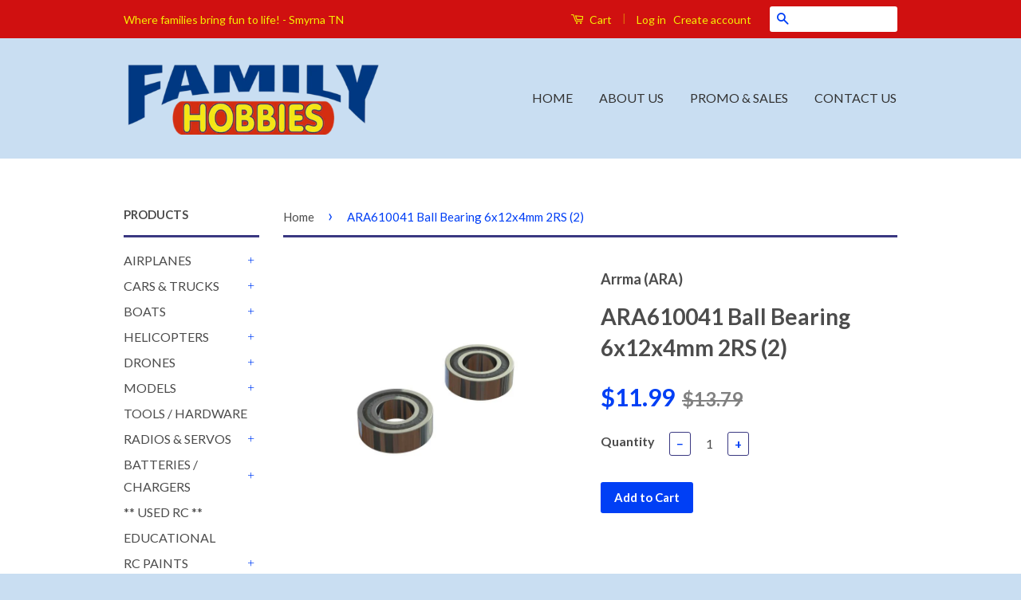

--- FILE ---
content_type: text/html; charset=utf-8
request_url: https://familyhobbies.net/products/ara610041-ball-bearing-6x12x4
body_size: 20997
content:
<!doctype html>
<!--[if lt IE 7]><html class="no-js lt-ie9 lt-ie8 lt-ie7" lang="en"> <![endif]-->
<!--[if IE 7]><html class="no-js lt-ie9 lt-ie8" lang="en"> <![endif]-->
<!--[if IE 8]><html class="no-js lt-ie9" lang="en"> <![endif]-->
<!--[if IE 9 ]><html class="ie9 no-js"> <![endif]-->
<!--[if (gt IE 9)|!(IE)]><!--> <html class="no-js"> <!--<![endif]-->
<head>

  <!-- Basic page needs ================================================== -->
  <meta charset="utf-8">
  <meta http-equiv="X-UA-Compatible" content="IE=edge,chrome=1">

  
  <link rel="shortcut icon" href="//familyhobbies.net/cdn/shop/t/2/assets/favicon.png?v=59174191309852577551476730746" type="image/png" />
  

  <!-- Title and description ================================================== -->
  <title>
  ARA610041 Ball Bearing 6x12x4mm 2RS (2) &ndash; Family Hobbies
  </title>

  

  <!-- Social Meta Tags ================================================== -->
  

  <meta property="og:type" content="product">
  <meta property="og:title" content="ARA610041 Ball Bearing 6x12x4mm 2RS (2)">
  <meta property="og:url" content="https://familyhobbies.net/products/ara610041-ball-bearing-6x12x4">
  
  <meta property="og:image" content="http://familyhobbies.net/cdn/shop/products/10ac17466bb6f87c50086e79576f4cc6_grande.jpg?v=1723675481">
  <meta property="og:image:secure_url" content="https://familyhobbies.net/cdn/shop/products/10ac17466bb6f87c50086e79576f4cc6_grande.jpg?v=1723675481">
  
  <meta property="og:price:amount" content="11.99">
  <meta property="og:price:currency" content="USD">




<meta property="og:site_name" content="Family Hobbies">




  <meta name="twitter:card" content="summary">



  <meta name="twitter:title" content="ARA610041 Ball Bearing 6x12x4mm 2RS (2)">
  <meta name="twitter:description" content="">
  <meta name="twitter:image" content="https://familyhobbies.net/cdn/shop/products/10ac17466bb6f87c50086e79576f4cc6_large.jpg?v=1723675481">
  <meta name="twitter:image:width" content="480">
  <meta name="twitter:image:height" content="480">



  <!-- Helpers ================================================== -->
  <link rel="canonical" href="https://familyhobbies.net/products/ara610041-ball-bearing-6x12x4">
  <meta name="viewport" content="width=device-width,initial-scale=1">
  <meta name="theme-color" content="#003ff5">

  
  <!-- Ajaxify Cart Plugin ================================================== -->
  <link href="//familyhobbies.net/cdn/shop/t/2/assets/ajaxify.scss.css?v=105242619091728741091478725497" rel="stylesheet" type="text/css" media="all" />
  

  <!-- CSS ================================================== -->
  <link href="//familyhobbies.net/cdn/shop/t/2/assets/timber.scss.css?v=33206499616752717621728054409" rel="stylesheet" type="text/css" media="all" />
  <link href="//familyhobbies.net/cdn/shop/t/2/assets/theme.scss.css?v=135864632909737258641728054409" rel="stylesheet" type="text/css" media="all" />

  
  
  
  <link href="//fonts.googleapis.com/css?family=Lato:400,700" rel="stylesheet" type="text/css" media="all" />


  



  <!-- Header hook for plugins ================================================== -->
  <script>window.performance && window.performance.mark && window.performance.mark('shopify.content_for_header.start');</script><meta name="facebook-domain-verification" content="3phw7vk38u256nw56pax5kaucruut5">
<meta name="facebook-domain-verification" content="vqp3mq033edo8dedkxvbg0yhn9ttzz">
<meta name="google-site-verification" content="jZHqWOWq92cqRwhvFsDo09uFXnOrOdUlWnSztrgyTKQ">
<meta id="shopify-digital-wallet" name="shopify-digital-wallet" content="/15473239/digital_wallets/dialog">
<meta name="shopify-checkout-api-token" content="39f6231feacee367f06364fa35e7fcd9">
<meta id="in-context-paypal-metadata" data-shop-id="15473239" data-venmo-supported="false" data-environment="production" data-locale="en_US" data-paypal-v4="true" data-currency="USD">
<link rel="alternate" type="application/json+oembed" href="https://familyhobbies.net/products/ara610041-ball-bearing-6x12x4.oembed">
<script async="async" src="/checkouts/internal/preloads.js?locale=en-US"></script>
<link rel="preconnect" href="https://shop.app" crossorigin="anonymous">
<script async="async" src="https://shop.app/checkouts/internal/preloads.js?locale=en-US&shop_id=15473239" crossorigin="anonymous"></script>
<script id="apple-pay-shop-capabilities" type="application/json">{"shopId":15473239,"countryCode":"US","currencyCode":"USD","merchantCapabilities":["supports3DS"],"merchantId":"gid:\/\/shopify\/Shop\/15473239","merchantName":"Family Hobbies","requiredBillingContactFields":["postalAddress","email"],"requiredShippingContactFields":["postalAddress","email"],"shippingType":"shipping","supportedNetworks":["visa","masterCard","amex","discover","elo","jcb"],"total":{"type":"pending","label":"Family Hobbies","amount":"1.00"},"shopifyPaymentsEnabled":true,"supportsSubscriptions":true}</script>
<script id="shopify-features" type="application/json">{"accessToken":"39f6231feacee367f06364fa35e7fcd9","betas":["rich-media-storefront-analytics"],"domain":"familyhobbies.net","predictiveSearch":true,"shopId":15473239,"locale":"en"}</script>
<script>var Shopify = Shopify || {};
Shopify.shop = "familyhobbies.myshopify.com";
Shopify.locale = "en";
Shopify.currency = {"active":"USD","rate":"1.0"};
Shopify.country = "US";
Shopify.theme = {"name":"Classic","id":148863753,"schema_name":null,"schema_version":null,"theme_store_id":721,"role":"main"};
Shopify.theme.handle = "null";
Shopify.theme.style = {"id":null,"handle":null};
Shopify.cdnHost = "familyhobbies.net/cdn";
Shopify.routes = Shopify.routes || {};
Shopify.routes.root = "/";</script>
<script type="module">!function(o){(o.Shopify=o.Shopify||{}).modules=!0}(window);</script>
<script>!function(o){function n(){var o=[];function n(){o.push(Array.prototype.slice.apply(arguments))}return n.q=o,n}var t=o.Shopify=o.Shopify||{};t.loadFeatures=n(),t.autoloadFeatures=n()}(window);</script>
<script>
  window.ShopifyPay = window.ShopifyPay || {};
  window.ShopifyPay.apiHost = "shop.app\/pay";
  window.ShopifyPay.redirectState = null;
</script>
<script id="shop-js-analytics" type="application/json">{"pageType":"product"}</script>
<script defer="defer" async type="module" src="//familyhobbies.net/cdn/shopifycloud/shop-js/modules/v2/client.init-shop-cart-sync_BT-GjEfc.en.esm.js"></script>
<script defer="defer" async type="module" src="//familyhobbies.net/cdn/shopifycloud/shop-js/modules/v2/chunk.common_D58fp_Oc.esm.js"></script>
<script defer="defer" async type="module" src="//familyhobbies.net/cdn/shopifycloud/shop-js/modules/v2/chunk.modal_xMitdFEc.esm.js"></script>
<script type="module">
  await import("//familyhobbies.net/cdn/shopifycloud/shop-js/modules/v2/client.init-shop-cart-sync_BT-GjEfc.en.esm.js");
await import("//familyhobbies.net/cdn/shopifycloud/shop-js/modules/v2/chunk.common_D58fp_Oc.esm.js");
await import("//familyhobbies.net/cdn/shopifycloud/shop-js/modules/v2/chunk.modal_xMitdFEc.esm.js");

  window.Shopify.SignInWithShop?.initShopCartSync?.({"fedCMEnabled":true,"windoidEnabled":true});

</script>
<script>
  window.Shopify = window.Shopify || {};
  if (!window.Shopify.featureAssets) window.Shopify.featureAssets = {};
  window.Shopify.featureAssets['shop-js'] = {"shop-cart-sync":["modules/v2/client.shop-cart-sync_DZOKe7Ll.en.esm.js","modules/v2/chunk.common_D58fp_Oc.esm.js","modules/v2/chunk.modal_xMitdFEc.esm.js"],"init-fed-cm":["modules/v2/client.init-fed-cm_B6oLuCjv.en.esm.js","modules/v2/chunk.common_D58fp_Oc.esm.js","modules/v2/chunk.modal_xMitdFEc.esm.js"],"shop-cash-offers":["modules/v2/client.shop-cash-offers_D2sdYoxE.en.esm.js","modules/v2/chunk.common_D58fp_Oc.esm.js","modules/v2/chunk.modal_xMitdFEc.esm.js"],"shop-login-button":["modules/v2/client.shop-login-button_QeVjl5Y3.en.esm.js","modules/v2/chunk.common_D58fp_Oc.esm.js","modules/v2/chunk.modal_xMitdFEc.esm.js"],"pay-button":["modules/v2/client.pay-button_DXTOsIq6.en.esm.js","modules/v2/chunk.common_D58fp_Oc.esm.js","modules/v2/chunk.modal_xMitdFEc.esm.js"],"shop-button":["modules/v2/client.shop-button_DQZHx9pm.en.esm.js","modules/v2/chunk.common_D58fp_Oc.esm.js","modules/v2/chunk.modal_xMitdFEc.esm.js"],"avatar":["modules/v2/client.avatar_BTnouDA3.en.esm.js"],"init-windoid":["modules/v2/client.init-windoid_CR1B-cfM.en.esm.js","modules/v2/chunk.common_D58fp_Oc.esm.js","modules/v2/chunk.modal_xMitdFEc.esm.js"],"init-shop-for-new-customer-accounts":["modules/v2/client.init-shop-for-new-customer-accounts_C_vY_xzh.en.esm.js","modules/v2/client.shop-login-button_QeVjl5Y3.en.esm.js","modules/v2/chunk.common_D58fp_Oc.esm.js","modules/v2/chunk.modal_xMitdFEc.esm.js"],"init-shop-email-lookup-coordinator":["modules/v2/client.init-shop-email-lookup-coordinator_BI7n9ZSv.en.esm.js","modules/v2/chunk.common_D58fp_Oc.esm.js","modules/v2/chunk.modal_xMitdFEc.esm.js"],"init-shop-cart-sync":["modules/v2/client.init-shop-cart-sync_BT-GjEfc.en.esm.js","modules/v2/chunk.common_D58fp_Oc.esm.js","modules/v2/chunk.modal_xMitdFEc.esm.js"],"shop-toast-manager":["modules/v2/client.shop-toast-manager_DiYdP3xc.en.esm.js","modules/v2/chunk.common_D58fp_Oc.esm.js","modules/v2/chunk.modal_xMitdFEc.esm.js"],"init-customer-accounts":["modules/v2/client.init-customer-accounts_D9ZNqS-Q.en.esm.js","modules/v2/client.shop-login-button_QeVjl5Y3.en.esm.js","modules/v2/chunk.common_D58fp_Oc.esm.js","modules/v2/chunk.modal_xMitdFEc.esm.js"],"init-customer-accounts-sign-up":["modules/v2/client.init-customer-accounts-sign-up_iGw4briv.en.esm.js","modules/v2/client.shop-login-button_QeVjl5Y3.en.esm.js","modules/v2/chunk.common_D58fp_Oc.esm.js","modules/v2/chunk.modal_xMitdFEc.esm.js"],"shop-follow-button":["modules/v2/client.shop-follow-button_CqMgW2wH.en.esm.js","modules/v2/chunk.common_D58fp_Oc.esm.js","modules/v2/chunk.modal_xMitdFEc.esm.js"],"checkout-modal":["modules/v2/client.checkout-modal_xHeaAweL.en.esm.js","modules/v2/chunk.common_D58fp_Oc.esm.js","modules/v2/chunk.modal_xMitdFEc.esm.js"],"shop-login":["modules/v2/client.shop-login_D91U-Q7h.en.esm.js","modules/v2/chunk.common_D58fp_Oc.esm.js","modules/v2/chunk.modal_xMitdFEc.esm.js"],"lead-capture":["modules/v2/client.lead-capture_BJmE1dJe.en.esm.js","modules/v2/chunk.common_D58fp_Oc.esm.js","modules/v2/chunk.modal_xMitdFEc.esm.js"],"payment-terms":["modules/v2/client.payment-terms_Ci9AEqFq.en.esm.js","modules/v2/chunk.common_D58fp_Oc.esm.js","modules/v2/chunk.modal_xMitdFEc.esm.js"]};
</script>
<script id="__st">var __st={"a":15473239,"offset":-21600,"reqid":"6d07f411-f0b8-4e5b-80d8-b72547c18742-1769202402","pageurl":"familyhobbies.net\/products\/ara610041-ball-bearing-6x12x4","u":"48be32c653a0","p":"product","rtyp":"product","rid":6573246873661};</script>
<script>window.ShopifyPaypalV4VisibilityTracking = true;</script>
<script id="captcha-bootstrap">!function(){'use strict';const t='contact',e='account',n='new_comment',o=[[t,t],['blogs',n],['comments',n],[t,'customer']],c=[[e,'customer_login'],[e,'guest_login'],[e,'recover_customer_password'],[e,'create_customer']],r=t=>t.map((([t,e])=>`form[action*='/${t}']:not([data-nocaptcha='true']) input[name='form_type'][value='${e}']`)).join(','),a=t=>()=>t?[...document.querySelectorAll(t)].map((t=>t.form)):[];function s(){const t=[...o],e=r(t);return a(e)}const i='password',u='form_key',d=['recaptcha-v3-token','g-recaptcha-response','h-captcha-response',i],f=()=>{try{return window.sessionStorage}catch{return}},m='__shopify_v',_=t=>t.elements[u];function p(t,e,n=!1){try{const o=window.sessionStorage,c=JSON.parse(o.getItem(e)),{data:r}=function(t){const{data:e,action:n}=t;return t[m]||n?{data:e,action:n}:{data:t,action:n}}(c);for(const[e,n]of Object.entries(r))t.elements[e]&&(t.elements[e].value=n);n&&o.removeItem(e)}catch(o){console.error('form repopulation failed',{error:o})}}const l='form_type',E='cptcha';function T(t){t.dataset[E]=!0}const w=window,h=w.document,L='Shopify',v='ce_forms',y='captcha';let A=!1;((t,e)=>{const n=(g='f06e6c50-85a8-45c8-87d0-21a2b65856fe',I='https://cdn.shopify.com/shopifycloud/storefront-forms-hcaptcha/ce_storefront_forms_captcha_hcaptcha.v1.5.2.iife.js',D={infoText:'Protected by hCaptcha',privacyText:'Privacy',termsText:'Terms'},(t,e,n)=>{const o=w[L][v],c=o.bindForm;if(c)return c(t,g,e,D).then(n);var r;o.q.push([[t,g,e,D],n]),r=I,A||(h.body.append(Object.assign(h.createElement('script'),{id:'captcha-provider',async:!0,src:r})),A=!0)});var g,I,D;w[L]=w[L]||{},w[L][v]=w[L][v]||{},w[L][v].q=[],w[L][y]=w[L][y]||{},w[L][y].protect=function(t,e){n(t,void 0,e),T(t)},Object.freeze(w[L][y]),function(t,e,n,w,h,L){const[v,y,A,g]=function(t,e,n){const i=e?o:[],u=t?c:[],d=[...i,...u],f=r(d),m=r(i),_=r(d.filter((([t,e])=>n.includes(e))));return[a(f),a(m),a(_),s()]}(w,h,L),I=t=>{const e=t.target;return e instanceof HTMLFormElement?e:e&&e.form},D=t=>v().includes(t);t.addEventListener('submit',(t=>{const e=I(t);if(!e)return;const n=D(e)&&!e.dataset.hcaptchaBound&&!e.dataset.recaptchaBound,o=_(e),c=g().includes(e)&&(!o||!o.value);(n||c)&&t.preventDefault(),c&&!n&&(function(t){try{if(!f())return;!function(t){const e=f();if(!e)return;const n=_(t);if(!n)return;const o=n.value;o&&e.removeItem(o)}(t);const e=Array.from(Array(32),(()=>Math.random().toString(36)[2])).join('');!function(t,e){_(t)||t.append(Object.assign(document.createElement('input'),{type:'hidden',name:u})),t.elements[u].value=e}(t,e),function(t,e){const n=f();if(!n)return;const o=[...t.querySelectorAll(`input[type='${i}']`)].map((({name:t})=>t)),c=[...d,...o],r={};for(const[a,s]of new FormData(t).entries())c.includes(a)||(r[a]=s);n.setItem(e,JSON.stringify({[m]:1,action:t.action,data:r}))}(t,e)}catch(e){console.error('failed to persist form',e)}}(e),e.submit())}));const S=(t,e)=>{t&&!t.dataset[E]&&(n(t,e.some((e=>e===t))),T(t))};for(const o of['focusin','change'])t.addEventListener(o,(t=>{const e=I(t);D(e)&&S(e,y())}));const B=e.get('form_key'),M=e.get(l),P=B&&M;t.addEventListener('DOMContentLoaded',(()=>{const t=y();if(P)for(const e of t)e.elements[l].value===M&&p(e,B);[...new Set([...A(),...v().filter((t=>'true'===t.dataset.shopifyCaptcha))])].forEach((e=>S(e,t)))}))}(h,new URLSearchParams(w.location.search),n,t,e,['guest_login'])})(!0,!0)}();</script>
<script integrity="sha256-4kQ18oKyAcykRKYeNunJcIwy7WH5gtpwJnB7kiuLZ1E=" data-source-attribution="shopify.loadfeatures" defer="defer" src="//familyhobbies.net/cdn/shopifycloud/storefront/assets/storefront/load_feature-a0a9edcb.js" crossorigin="anonymous"></script>
<script crossorigin="anonymous" defer="defer" src="//familyhobbies.net/cdn/shopifycloud/storefront/assets/shopify_pay/storefront-65b4c6d7.js?v=20250812"></script>
<script data-source-attribution="shopify.dynamic_checkout.dynamic.init">var Shopify=Shopify||{};Shopify.PaymentButton=Shopify.PaymentButton||{isStorefrontPortableWallets:!0,init:function(){window.Shopify.PaymentButton.init=function(){};var t=document.createElement("script");t.src="https://familyhobbies.net/cdn/shopifycloud/portable-wallets/latest/portable-wallets.en.js",t.type="module",document.head.appendChild(t)}};
</script>
<script data-source-attribution="shopify.dynamic_checkout.buyer_consent">
  function portableWalletsHideBuyerConsent(e){var t=document.getElementById("shopify-buyer-consent"),n=document.getElementById("shopify-subscription-policy-button");t&&n&&(t.classList.add("hidden"),t.setAttribute("aria-hidden","true"),n.removeEventListener("click",e))}function portableWalletsShowBuyerConsent(e){var t=document.getElementById("shopify-buyer-consent"),n=document.getElementById("shopify-subscription-policy-button");t&&n&&(t.classList.remove("hidden"),t.removeAttribute("aria-hidden"),n.addEventListener("click",e))}window.Shopify?.PaymentButton&&(window.Shopify.PaymentButton.hideBuyerConsent=portableWalletsHideBuyerConsent,window.Shopify.PaymentButton.showBuyerConsent=portableWalletsShowBuyerConsent);
</script>
<script data-source-attribution="shopify.dynamic_checkout.cart.bootstrap">document.addEventListener("DOMContentLoaded",(function(){function t(){return document.querySelector("shopify-accelerated-checkout-cart, shopify-accelerated-checkout")}if(t())Shopify.PaymentButton.init();else{new MutationObserver((function(e,n){t()&&(Shopify.PaymentButton.init(),n.disconnect())})).observe(document.body,{childList:!0,subtree:!0})}}));
</script>
<link id="shopify-accelerated-checkout-styles" rel="stylesheet" media="screen" href="https://familyhobbies.net/cdn/shopifycloud/portable-wallets/latest/accelerated-checkout-backwards-compat.css" crossorigin="anonymous">
<style id="shopify-accelerated-checkout-cart">
        #shopify-buyer-consent {
  margin-top: 1em;
  display: inline-block;
  width: 100%;
}

#shopify-buyer-consent.hidden {
  display: none;
}

#shopify-subscription-policy-button {
  background: none;
  border: none;
  padding: 0;
  text-decoration: underline;
  font-size: inherit;
  cursor: pointer;
}

#shopify-subscription-policy-button::before {
  box-shadow: none;
}

      </style>

<script>window.performance && window.performance.mark && window.performance.mark('shopify.content_for_header.end');</script>

  

<!--[if lt IE 9]>
<script src="//cdnjs.cloudflare.com/ajax/libs/html5shiv/3.7.2/html5shiv.min.js" type="text/javascript"></script>
<script src="//familyhobbies.net/cdn/shop/t/2/assets/respond.min.js?v=52248677837542619231476722955" type="text/javascript"></script>
<link href="//familyhobbies.net/cdn/shop/t/2/assets/respond-proxy.html" id="respond-proxy" rel="respond-proxy" />
<link href="//familyhobbies.net/search?q=607bbad9f5e998d64365d5dc5a0703ec" id="respond-redirect" rel="respond-redirect" />
<script src="//familyhobbies.net/search?q=607bbad9f5e998d64365d5dc5a0703ec" type="text/javascript"></script>
<![endif]-->



  <script src="//ajax.googleapis.com/ajax/libs/jquery/1.11.0/jquery.min.js" type="text/javascript"></script>
  <script src="//familyhobbies.net/cdn/shop/t/2/assets/modernizr.min.js?v=26620055551102246001476722955" type="text/javascript"></script>

  
  

  
<!-- BEGIN app block: shopify://apps/buddha-mega-menu-navigation/blocks/megamenu/dbb4ce56-bf86-4830-9b3d-16efbef51c6f -->
<script>
        var productImageAndPrice = [],
            collectionImages = [],
            articleImages = [],
            mmLivIcons = false,
            mmFlipClock = false,
            mmFixesUseJquery = false,
            mmNumMMI = 11,
            mmSchemaTranslation = {},
            mmMenuStrings =  [] ,
            mmShopLocale = "en",
            mmShopLocaleCollectionsRoute = "/collections",
            mmSchemaDesignJSON = [{"action":"menu-select","value":"categories"},{"action":"design","setting":"vertical_font_size","value":"12px"},{"action":"design","setting":"vertical_link_hover_color","value":"#a10d0d"},{"action":"design","setting":"link_hover_color","value":"#a10d0d"},{"action":"design","setting":"button_background_hover_color","value":"#0d8781"},{"action":"design","setting":"button_background_color","value":"#0da19a"},{"action":"design","setting":"link_color","value":"#4e4e4e"},{"action":"design","setting":"background_hover_color","value":"#f9f9f9"},{"action":"design","setting":"background_color","value":"#ffffff"},{"action":"design","setting":"button_text_hover_color","value":"#ffffff"},{"action":"design","setting":"button_text_color","value":"#ffffff"},{"action":"design","setting":"text_color","value":"#222222"},{"action":"design","setting":"vertical_link_color","value":"#4e4e4e"},{"action":"design","setting":"font_size","value":"11px"},{"action":"design","setting":"vertical_text_color","value":"#293ca8"}],
            mmDomChangeSkipUl = "",
            buddhaMegaMenuShop = "familyhobbies.myshopify.com",
            mmWireframeCompression = "0",
            mmExtensionAssetUrl = "https://cdn.shopify.com/extensions/019abe06-4a3f-7763-88da-170e1b54169b/mega-menu-151/assets/";var bestSellersHTML = '';var newestProductsHTML = '';/* get link lists api */
        var linkLists={"main-menu" : {"title":"Main menu", "items":["/","/pages/about-us","/collections/black-friday-deals","/pages/contact-us",]},"footer" : {"title":"Footer menu", "items":["/search","/pages/about-us","/pages/general-terms-conditions","/pages/shipping-returns","/pages/customer-support-faq","/pages/contact-us",]},"products" : {"title":"Products", "items":["/collections/airplanes","/collections/cars-trucks","/collections/boats","/collections/helicopters","/collections/drones-multirotor","/collections/models","/collections/misc-tools-hardware","/collections/radios-servos","/collections/batteries-chargers","/collections/used-products","/collections/educational","/collections/rc-paint","/collections/rockets",]},"local-pages" : {"title":"Local Clubs and Events", "items":["/pages/local-calendar","/pages/local-rc-clubs","http://www.modelaircraft.org/clubsearch.aspx","/pages/family-rewards-club","/pages/family-flyers-indoor-flying",]},"airplanes" : {"title":"Airplanes", "items":["/collections/airplanes","/collections/airplane-field-equipment","/collections/airplane-parts-accessories","/collections/air-fuel-accessories-glow-plugs","/collections/airplane-motors-escs","/collections/airplanes-airplane-parts-accessories-airplane-miscellaneous","/collections/parts-for-all-airplanes","/collections/propellers-accessories","/collections/airplane-workbench-supplies","/collections/building-materials-covering-accessories","/collections/glue-accessories","/collections/tools",]},"online-pages" : {"title":"Online Pages", "items":["/collections/black-friday-deals","/pages/shipping-returns","/pages/used-products",]},"boats" : {"title":"Boats", "items":["/collections/boats","/collections/boats-boat-parts",]},"helicopters" : {"title":"HELICOPTERS", "items":["/collections/helicopters","/collections/helicopter-parts","/collections/helicopters-helicopter-accessories",]},"drones" : {"title":"Drones", "items":["/collections/drones-multirotor","/collections/drone-parts","/collections/helicopters-helicopter-accessories",]},"cars-trucks" : {"title":"Cars &amp; Trucks", "items":["/collections/cars-trucks","/collections/parts-accessories","/collections/bodies","/collections/cars-trucks-car-truck-parts-and-accessories-car-truck-miscellaneous","/collections/engines-escs","/collections/tires-wheels","/collections/workbench-supplies",]},"batteries-chargers" : {"title":"Batteries &amp; Chargers", "items":["/collections/batteries-chargers","/collections/adapters","/collections/connectors",]},"models" : {"title":"Models", "items":["/collections/models","/collections/models-airplane-models","/collections/models-boat-models","/collections/models-car-models","/collections/models-military-models-plastics","/collections/models-motorcycle-models","/collections/models-truck-models","/collections/models-misc-models-plastics","/collections/models-model-paints","/collections/models-model-tools-accessories","/collections/model-related-items",]},"radios-servos" : {"title":"Radios &amp; Servos", "items":["/collections/all-radios-1","/collections/aircraft-radio-systems","/collections/surface-radio-systems","/collections/radio-accessories","/collections/servos-parts-accessories","/collections/simulators",]},"close-out" : {"title":"close-out", "items":["/collections/close-out-helicopters","/collections/close-outs-cars-trucks","/collections/close-outs-airplanes",]},"rc-paints" : {"title":"RC PAINTS", "items":["/collections/rc-paint-decals-masks-etc",]},"trains" : {"title":"Trains", "items":["/collections/train-engines-cars-cabooses","/collections/trains-tracks","/collections/train-buildings","/collections/trains-nature","/collections/train-diorama-supplies","/collections/trains-tools-glue",]},"customer-account-main-menu" : {"title":"Customer account main menu", "items":["/","https://shopify.com/15473239/account/orders?locale=en&amp;region_country=US",]},};/*ENDPARSE*/

        

        /* set product prices *//* get the collection images *//* get the article images *//* customer fixes */
        
        

        var mmWireframe = {"html" : "<li class=\"buddha-menu-item\"  ><a data-href=\"/collections/airplanes\" href=\"/collections/airplanes\" aria-label=\"Airplanes\" data-no-instant=\"\" onclick=\"mmGoToPage(this, event); return false;\"  ><i class=\"mm-icon static fa fa-none\" aria-hidden=\"true\"></i><span class=\"mm-title\">Airplanes</span><i class=\"mm-arrow mm-angle-down\" aria-hidden=\"true\"></i><span class=\"toggle-menu-btn\" style=\"display:none;\" title=\"Toggle menu\" onclick=\"return toggleSubmenu(this)\"><span class=\"mm-arrow-icon\"><span class=\"bar-one\"></span><span class=\"bar-two\"></span></span></span></a><ul class=\"mm-submenu tree  small \"><li data-href=\"/collections/airplane-field-equipment\" href=\"/collections/airplane-field-equipment\" aria-label=\"- Airplane Field Equipment\" data-no-instant=\"\" onclick=\"mmGoToPage(this, event); return false;\"  ><a data-href=\"/collections/airplane-field-equipment\" href=\"/collections/airplane-field-equipment\" aria-label=\"- Airplane Field Equipment\" data-no-instant=\"\" onclick=\"mmGoToPage(this, event); return false;\"  ><span class=\"mm-title\">- Airplane Field Equipment</span></a></li><li data-href=\"/collections/airplane-parts-accessories\" href=\"/collections/airplane-parts-accessories\" aria-label=\"- Airplane Parts & Acc\" data-no-instant=\"\" onclick=\"mmGoToPage(this, event); return false;\"  ><a data-href=\"/collections/airplane-parts-accessories\" href=\"/collections/airplane-parts-accessories\" aria-label=\"- Airplane Parts & Acc\" data-no-instant=\"\" onclick=\"mmGoToPage(this, event); return false;\"  ><span class=\"mm-title\">- Airplane Parts & Acc</span><i class=\"mm-arrow mm-angle-down\" aria-hidden=\"true\"></i><span class=\"toggle-menu-btn\" style=\"display:none;\" title=\"Toggle menu\" onclick=\"return toggleSubmenu(this)\"><span class=\"mm-arrow-icon\"><span class=\"bar-one\"></span><span class=\"bar-two\"></span></span></span></a><ul class=\"mm-submenu tree  small mm-last-level\"><li data-href=\"/collections/propellers-accessories\" href=\"/collections/propellers-accessories\" aria-label=\"Propellers & Acc\" data-no-instant=\"\" onclick=\"mmGoToPage(this, event); return false;\"  ><a data-href=\"/collections/propellers-accessories\" href=\"/collections/propellers-accessories\" aria-label=\"Propellers & Acc\" data-no-instant=\"\" onclick=\"mmGoToPage(this, event); return false;\"  ><span class=\"mm-title\">Propellers & Acc</span></a></li><li data-href=\"/collections/parts-for-all-airplanes\" href=\"/collections/parts-for-all-airplanes\" aria-label=\"Parts for All Airplanes\" data-no-instant=\"\" onclick=\"mmGoToPage(this, event); return false;\"  ><a data-href=\"/collections/parts-for-all-airplanes\" href=\"/collections/parts-for-all-airplanes\" aria-label=\"Parts for All Airplanes\" data-no-instant=\"\" onclick=\"mmGoToPage(this, event); return false;\"  ><span class=\"mm-title\">Parts for All Airplanes</span></a></li><li data-href=\"/collections/air-fuel-access-glow-plugs\" href=\"/collections/air-fuel-access-glow-plugs\" aria-label=\"Air Fuel Acc & Glow Plugs\" data-no-instant=\"\" onclick=\"mmGoToPage(this, event); return false;\"  ><a data-href=\"/collections/air-fuel-access-glow-plugs\" href=\"/collections/air-fuel-access-glow-plugs\" aria-label=\"Air Fuel Acc & Glow Plugs\" data-no-instant=\"\" onclick=\"mmGoToPage(this, event); return false;\"  ><span class=\"mm-title\">Air Fuel Acc & Glow Plugs</span></a></li><li data-href=\"/collections/airplanes-airplane-parts-accessories-airplane-miscellaneous\" href=\"/collections/airplanes-airplane-parts-accessories-airplane-miscellaneous\" aria-label=\"Airplane Misc\" data-no-instant=\"\" onclick=\"mmGoToPage(this, event); return false;\"  ><a data-href=\"/collections/airplanes-airplane-parts-accessories-airplane-miscellaneous\" href=\"/collections/airplanes-airplane-parts-accessories-airplane-miscellaneous\" aria-label=\"Airplane Misc\" data-no-instant=\"\" onclick=\"mmGoToPage(this, event); return false;\"  ><span class=\"mm-title\">Airplane Misc</span></a></li><li data-href=\"/collections/airplanes-airplane-parts-accessories-airplane-engines-parts-esc\" href=\"/collections/airplanes-airplane-parts-accessories-airplane-engines-parts-esc\" aria-label=\"Engines Parts  & ESC\" data-no-instant=\"\" onclick=\"mmGoToPage(this, event); return false;\"  ><a data-href=\"/collections/airplanes-airplane-parts-accessories-airplane-engines-parts-esc\" href=\"/collections/airplanes-airplane-parts-accessories-airplane-engines-parts-esc\" aria-label=\"Engines Parts  & ESC\" data-no-instant=\"\" onclick=\"mmGoToPage(this, event); return false;\"  ><span class=\"mm-title\">Engines Parts  & ESC</span></a></li></ul></li><li data-href=\"/collections/airplane-workbench-supplies\" href=\"/collections/airplane-workbench-supplies\" aria-label=\"- Airplane Workbench Suppl\" data-no-instant=\"\" onclick=\"mmGoToPage(this, event); return false;\"  ><a data-href=\"/collections/airplane-workbench-supplies\" href=\"/collections/airplane-workbench-supplies\" aria-label=\"- Airplane Workbench Suppl\" data-no-instant=\"\" onclick=\"mmGoToPage(this, event); return false;\"  ><span class=\"mm-title\">- Airplane Workbench Suppl</span><i class=\"mm-arrow mm-angle-down\" aria-hidden=\"true\"></i><span class=\"toggle-menu-btn\" style=\"display:none;\" title=\"Toggle menu\" onclick=\"return toggleSubmenu(this)\"><span class=\"mm-arrow-icon\"><span class=\"bar-one\"></span><span class=\"bar-two\"></span></span></span></a><ul class=\"mm-submenu tree  small mm-last-level\"><li data-href=\"/collections/building-materials-covering-accessories\" href=\"/collections/building-materials-covering-accessories\" aria-label=\"Building Mat, Covering & Acc\" data-no-instant=\"\" onclick=\"mmGoToPage(this, event); return false;\"  ><a data-href=\"/collections/building-materials-covering-accessories\" href=\"/collections/building-materials-covering-accessories\" aria-label=\"Building Mat, Covering & Acc\" data-no-instant=\"\" onclick=\"mmGoToPage(this, event); return false;\"  ><span class=\"mm-title\">Building Mat, Covering & Acc</span></a></li><li data-href=\"/collections/glue-accessories\" href=\"/collections/glue-accessories\" aria-label=\"Glue & Acc\" data-no-instant=\"\" onclick=\"mmGoToPage(this, event); return false;\"  ><a data-href=\"/collections/glue-accessories\" href=\"/collections/glue-accessories\" aria-label=\"Glue & Acc\" data-no-instant=\"\" onclick=\"mmGoToPage(this, event); return false;\"  ><span class=\"mm-title\">Glue & Acc</span></a></li><li data-href=\"/collections/tools\" href=\"/collections/tools\" aria-label=\"Tools\" data-no-instant=\"\" onclick=\"mmGoToPage(this, event); return false;\"  ><a data-href=\"/collections/tools\" href=\"/collections/tools\" aria-label=\"Tools\" data-no-instant=\"\" onclick=\"mmGoToPage(this, event); return false;\"  ><span class=\"mm-title\">Tools</span></a></li></ul></li></ul></li><li class=\"buddha-menu-item\"  ><a data-href=\"/collections/boats\" href=\"/collections/boats\" aria-label=\"Boats\" data-no-instant=\"\" onclick=\"mmGoToPage(this, event); return false;\"  ><i class=\"mm-icon static fa fa-none\" aria-hidden=\"true\"></i><span class=\"mm-title\">Boats</span><i class=\"mm-arrow mm-angle-down\" aria-hidden=\"true\"></i><span class=\"toggle-menu-btn\" style=\"display:none;\" title=\"Toggle menu\" onclick=\"return toggleSubmenu(this)\"><span class=\"mm-arrow-icon\"><span class=\"bar-one\"></span><span class=\"bar-two\"></span></span></span></a><ul class=\"mm-submenu tree  small mm-last-level\"><li data-href=\"/collections/boats-boat-parts\" href=\"/collections/boats-boat-parts\" aria-label=\"- Boat Parts\" data-no-instant=\"\" onclick=\"mmGoToPage(this, event); return false;\"  ><a data-href=\"/collections/boats-boat-parts\" href=\"/collections/boats-boat-parts\" aria-label=\"- Boat Parts\" data-no-instant=\"\" onclick=\"mmGoToPage(this, event); return false;\"  ><span class=\"mm-title\">- Boat Parts</span></a></li></ul></li><li class=\"buddha-menu-item\"  ><a data-href=\"/collections/cars-trucks\" href=\"/collections/cars-trucks\" aria-label=\"Cars & Trucks\" data-no-instant=\"\" onclick=\"mmGoToPage(this, event); return false;\"  ><i class=\"mm-icon static fa fa-none\" aria-hidden=\"true\"></i><span class=\"mm-title\">Cars & Trucks</span><i class=\"mm-arrow mm-angle-down\" aria-hidden=\"true\"></i><span class=\"toggle-menu-btn\" style=\"display:none;\" title=\"Toggle menu\" onclick=\"return toggleSubmenu(this)\"><span class=\"mm-arrow-icon\"><span class=\"bar-one\"></span><span class=\"bar-two\"></span></span></span></a><ul class=\"mm-submenu tree  small \"><li data-href=\"/collections/parts-accessories\" href=\"/collections/parts-accessories\" aria-label=\"- Parts & Accessories\" data-no-instant=\"\" onclick=\"mmGoToPage(this, event); return false;\"  ><a data-href=\"/collections/parts-accessories\" href=\"/collections/parts-accessories\" aria-label=\"- Parts & Accessories\" data-no-instant=\"\" onclick=\"mmGoToPage(this, event); return false;\"  ><span class=\"mm-title\">- Parts & Accessories</span><i class=\"mm-arrow mm-angle-down\" aria-hidden=\"true\"></i><span class=\"toggle-menu-btn\" style=\"display:none;\" title=\"Toggle menu\" onclick=\"return toggleSubmenu(this)\"><span class=\"mm-arrow-icon\"><span class=\"bar-one\"></span><span class=\"bar-two\"></span></span></span></a><ul class=\"mm-submenu tree  small mm-last-level\"><li data-href=\"/collections/bodies\" href=\"/collections/bodies\" aria-label=\"Bodies\" data-no-instant=\"\" onclick=\"mmGoToPage(this, event); return false;\"  ><a data-href=\"/collections/bodies\" href=\"/collections/bodies\" aria-label=\"Bodies\" data-no-instant=\"\" onclick=\"mmGoToPage(this, event); return false;\"  ><span class=\"mm-title\">Bodies</span></a></li><li data-href=\"/collections/tires-wheels\" href=\"/collections/tires-wheels\" aria-label=\"Tires & Wheels\" data-no-instant=\"\" onclick=\"mmGoToPage(this, event); return false;\"  ><a data-href=\"/collections/tires-wheels\" href=\"/collections/tires-wheels\" aria-label=\"Tires & Wheels\" data-no-instant=\"\" onclick=\"mmGoToPage(this, event); return false;\"  ><span class=\"mm-title\">Tires & Wheels</span></a></li><li data-href=\"/collections/engines-escs\" href=\"/collections/engines-escs\" aria-label=\"Motors & ESC's\" data-no-instant=\"\" onclick=\"mmGoToPage(this, event); return false;\"  ><a data-href=\"/collections/engines-escs\" href=\"/collections/engines-escs\" aria-label=\"Motors & ESC's\" data-no-instant=\"\" onclick=\"mmGoToPage(this, event); return false;\"  ><span class=\"mm-title\">Motors & ESC's</span></a></li><li data-href=\"/collections/car-truck-misc\" href=\"/collections/car-truck-misc\" aria-label=\"Car & Truck Misc\" data-no-instant=\"\" onclick=\"mmGoToPage(this, event); return false;\"  ><a data-href=\"/collections/car-truck-misc\" href=\"/collections/car-truck-misc\" aria-label=\"Car & Truck Misc\" data-no-instant=\"\" onclick=\"mmGoToPage(this, event); return false;\"  ><span class=\"mm-title\">Car & Truck Misc</span></a></li></ul></li><li data-href=\"/collections/workbench-supplies\" href=\"/collections/workbench-supplies\" aria-label=\"- Workbench Supplies\" data-no-instant=\"\" onclick=\"mmGoToPage(this, event); return false;\"  ><a data-href=\"/collections/workbench-supplies\" href=\"/collections/workbench-supplies\" aria-label=\"- Workbench Supplies\" data-no-instant=\"\" onclick=\"mmGoToPage(this, event); return false;\"  ><span class=\"mm-title\">- Workbench Supplies</span></a></li></ul></li><li class=\"buddha-menu-item\"  ><a data-href=\"/collections/batteries-chargers\" href=\"/collections/batteries-chargers\" aria-label=\"Batteries & Chargers\" data-no-instant=\"\" onclick=\"mmGoToPage(this, event); return false;\"  ><i class=\"mm-icon static fa fa-none\" aria-hidden=\"true\"></i><span class=\"mm-title\">Batteries & Chargers</span><i class=\"mm-arrow mm-angle-down\" aria-hidden=\"true\"></i><span class=\"toggle-menu-btn\" style=\"display:none;\" title=\"Toggle menu\" onclick=\"return toggleSubmenu(this)\"><span class=\"mm-arrow-icon\"><span class=\"bar-one\"></span><span class=\"bar-two\"></span></span></span></a><ul class=\"mm-submenu tree  small mm-last-level\"><li data-href=\"/collections/adapters\" href=\"/collections/adapters\" aria-label=\"- Adapters\" data-no-instant=\"\" onclick=\"mmGoToPage(this, event); return false;\"  ><a data-href=\"/collections/adapters\" href=\"/collections/adapters\" aria-label=\"- Adapters\" data-no-instant=\"\" onclick=\"mmGoToPage(this, event); return false;\"  ><span class=\"mm-title\">- Adapters</span></a></li><li data-href=\"/collections/connectors\" href=\"/collections/connectors\" aria-label=\"- Connectors\" data-no-instant=\"\" onclick=\"mmGoToPage(this, event); return false;\"  ><a data-href=\"/collections/connectors\" href=\"/collections/connectors\" aria-label=\"- Connectors\" data-no-instant=\"\" onclick=\"mmGoToPage(this, event); return false;\"  ><span class=\"mm-title\">- Connectors</span></a></li></ul></li><li class=\"buddha-menu-item\"  ><a data-href=\"/collections/drones-multirotor\" href=\"/collections/drones-multirotor\" aria-label=\"Drones & Multirotor\" data-no-instant=\"\" onclick=\"mmGoToPage(this, event); return false;\"  ><i class=\"mm-icon static fa fa-none\" aria-hidden=\"true\"></i><span class=\"mm-title\">Drones & Multirotor</span><i class=\"mm-arrow mm-angle-down\" aria-hidden=\"true\"></i><span class=\"toggle-menu-btn\" style=\"display:none;\" title=\"Toggle menu\" onclick=\"return toggleSubmenu(this)\"><span class=\"mm-arrow-icon\"><span class=\"bar-one\"></span><span class=\"bar-two\"></span></span></span></a><ul class=\"mm-submenu tree  small mm-last-level\"><li data-href=\"/collections/drone-accessories\" href=\"/collections/drone-accessories\" aria-label=\"- Drone Accessories\" data-no-instant=\"\" onclick=\"mmGoToPage(this, event); return false;\"  ><a data-href=\"/collections/drone-accessories\" href=\"/collections/drone-accessories\" aria-label=\"- Drone Accessories\" data-no-instant=\"\" onclick=\"mmGoToPage(this, event); return false;\"  ><span class=\"mm-title\">- Drone Accessories</span></a></li><li data-href=\"/collections/drone-parts\" href=\"/collections/drone-parts\" aria-label=\"- Drone Parts\" data-no-instant=\"\" onclick=\"mmGoToPage(this, event); return false;\"  ><a data-href=\"/collections/drone-parts\" href=\"/collections/drone-parts\" aria-label=\"- Drone Parts\" data-no-instant=\"\" onclick=\"mmGoToPage(this, event); return false;\"  ><span class=\"mm-title\">- Drone Parts</span></a></li></ul></li><li class=\"buddha-menu-item\"  ><a data-href=\"/collections/helicopters\" href=\"/collections/helicopters\" aria-label=\"Helicopters\" data-no-instant=\"\" onclick=\"mmGoToPage(this, event); return false;\"  ><i class=\"mm-icon static fa fa-none\" aria-hidden=\"true\"></i><span class=\"mm-title\">Helicopters</span><i class=\"mm-arrow mm-angle-down\" aria-hidden=\"true\"></i><span class=\"toggle-menu-btn\" style=\"display:none;\" title=\"Toggle menu\" onclick=\"return toggleSubmenu(this)\"><span class=\"mm-arrow-icon\"><span class=\"bar-one\"></span><span class=\"bar-two\"></span></span></span></a><ul class=\"mm-submenu tree  small mm-last-level\"><li data-href=\"/collections/helicopters-helicopter-accessories\" href=\"/collections/helicopters-helicopter-accessories\" aria-label=\"- Accessories\" data-no-instant=\"\" onclick=\"mmGoToPage(this, event); return false;\"  ><a data-href=\"/collections/helicopters-helicopter-accessories\" href=\"/collections/helicopters-helicopter-accessories\" aria-label=\"- Accessories\" data-no-instant=\"\" onclick=\"mmGoToPage(this, event); return false;\"  ><span class=\"mm-title\">- Accessories</span></a></li><li data-href=\"/collections/helicopters-helicopter-parts\" href=\"/collections/helicopters-helicopter-parts\" aria-label=\"- Parts\" data-no-instant=\"\" onclick=\"mmGoToPage(this, event); return false;\"  ><a data-href=\"/collections/helicopters-helicopter-parts\" href=\"/collections/helicopters-helicopter-parts\" aria-label=\"- Parts\" data-no-instant=\"\" onclick=\"mmGoToPage(this, event); return false;\"  ><span class=\"mm-title\">- Parts</span></a></li></ul></li><li class=\"buddha-menu-item\"  ><a data-href=\"/collections/misc-tools-hardware\" href=\"/collections/misc-tools-hardware\" aria-label=\"Misc Tools / Hardware\" data-no-instant=\"\" onclick=\"mmGoToPage(this, event); return false;\"  ><i class=\"mm-icon static fa fa-none\" aria-hidden=\"true\"></i><span class=\"mm-title\">Misc Tools / Hardware</span></a></li><li class=\"buddha-menu-item\"  ><a data-href=\"/collections/radios-servos\" href=\"/collections/radios-servos\" aria-label=\"Radios & Servos\" data-no-instant=\"\" onclick=\"mmGoToPage(this, event); return false;\"  ><i class=\"mm-icon static fa fa-none\" aria-hidden=\"true\"></i><span class=\"mm-title\">Radios & Servos</span></a></li><li class=\"buddha-menu-item\"  ><a data-href=\"/collections/models\" href=\"/collections/models\" aria-label=\"Models\" data-no-instant=\"\" onclick=\"mmGoToPage(this, event); return false;\"  ><i class=\"mm-icon static fa fa-none\" aria-hidden=\"true\"></i><span class=\"mm-title\">Models</span><i class=\"mm-arrow mm-angle-down\" aria-hidden=\"true\"></i><span class=\"toggle-menu-btn\" style=\"display:none;\" title=\"Toggle menu\" onclick=\"return toggleSubmenu(this)\"><span class=\"mm-arrow-icon\"><span class=\"bar-one\"></span><span class=\"bar-two\"></span></span></span></a><ul class=\"mm-submenu tree  small mm-last-level\"><li data-href=\"/collections/models-airplane-models\" href=\"/collections/models-airplane-models\" aria-label=\"- Airplane Models\" data-no-instant=\"\" onclick=\"mmGoToPage(this, event); return false;\"  ><a data-href=\"/collections/models-airplane-models\" href=\"/collections/models-airplane-models\" aria-label=\"- Airplane Models\" data-no-instant=\"\" onclick=\"mmGoToPage(this, event); return false;\"  ><span class=\"mm-title\">- Airplane Models</span></a></li><li data-href=\"/collections/models-boat-models\" href=\"/collections/models-boat-models\" aria-label=\"- Boat Models\" data-no-instant=\"\" onclick=\"mmGoToPage(this, event); return false;\"  ><a data-href=\"/collections/models-boat-models\" href=\"/collections/models-boat-models\" aria-label=\"- Boat Models\" data-no-instant=\"\" onclick=\"mmGoToPage(this, event); return false;\"  ><span class=\"mm-title\">- Boat Models</span></a></li><li data-href=\"/collections/models-car-models\" href=\"/collections/models-car-models\" aria-label=\"- Car Models\" data-no-instant=\"\" onclick=\"mmGoToPage(this, event); return false;\"  ><a data-href=\"/collections/models-car-models\" href=\"/collections/models-car-models\" aria-label=\"- Car Models\" data-no-instant=\"\" onclick=\"mmGoToPage(this, event); return false;\"  ><span class=\"mm-title\">- Car Models</span></a></li><li data-href=\"/collections/models-military-models-plastics\" href=\"/collections/models-military-models-plastics\" aria-label=\"- Military Models  / Plastics\" data-no-instant=\"\" onclick=\"mmGoToPage(this, event); return false;\"  ><a data-href=\"/collections/models-military-models-plastics\" href=\"/collections/models-military-models-plastics\" aria-label=\"- Military Models  / Plastics\" data-no-instant=\"\" onclick=\"mmGoToPage(this, event); return false;\"  ><span class=\"mm-title\">- Military Models  / Plastics</span></a></li><li data-href=\"/collections/models-misc-models-plastics\" href=\"/collections/models-misc-models-plastics\" aria-label=\"- Misc Models  / Plastics\" data-no-instant=\"\" onclick=\"mmGoToPage(this, event); return false;\"  ><a data-href=\"/collections/models-misc-models-plastics\" href=\"/collections/models-misc-models-plastics\" aria-label=\"- Misc Models  / Plastics\" data-no-instant=\"\" onclick=\"mmGoToPage(this, event); return false;\"  ><span class=\"mm-title\">- Misc Models  / Plastics</span></a></li><li data-href=\"/collections/models-motorcycle-models\" href=\"/collections/models-motorcycle-models\" aria-label=\"- Motorcycle Models\" data-no-instant=\"\" onclick=\"mmGoToPage(this, event); return false;\"  ><a data-href=\"/collections/models-motorcycle-models\" href=\"/collections/models-motorcycle-models\" aria-label=\"- Motorcycle Models\" data-no-instant=\"\" onclick=\"mmGoToPage(this, event); return false;\"  ><span class=\"mm-title\">- Motorcycle Models</span></a></li><li data-href=\"/collections/models-truck-models\" href=\"/collections/models-truck-models\" aria-label=\"- Truck Models\" data-no-instant=\"\" onclick=\"mmGoToPage(this, event); return false;\"  ><a data-href=\"/collections/models-truck-models\" href=\"/collections/models-truck-models\" aria-label=\"- Truck Models\" data-no-instant=\"\" onclick=\"mmGoToPage(this, event); return false;\"  ><span class=\"mm-title\">- Truck Models</span></a></li><li data-href=\"/collections/models-model-paints\" href=\"/collections/models-model-paints\" aria-label=\"* Model Paints\" data-no-instant=\"\" onclick=\"mmGoToPage(this, event); return false;\"  ><a data-href=\"/collections/models-model-paints\" href=\"/collections/models-model-paints\" aria-label=\"* Model Paints\" data-no-instant=\"\" onclick=\"mmGoToPage(this, event); return false;\"  ><span class=\"mm-title\">* Model Paints</span></a></li><li data-href=\"/collections/models-model-tools-accessories\" href=\"/collections/models-model-tools-accessories\" aria-label=\"* Model Tools  Accessories\" data-no-instant=\"\" onclick=\"mmGoToPage(this, event); return false;\"  ><a data-href=\"/collections/models-model-tools-accessories\" href=\"/collections/models-model-tools-accessories\" aria-label=\"* Model Tools  Accessories\" data-no-instant=\"\" onclick=\"mmGoToPage(this, event); return false;\"  ><span class=\"mm-title\">* Model Tools  Accessories</span></a></li></ul></li><li class=\"buddha-menu-item\"  ><a data-href=\"/collections/used-products\" href=\"/collections/used-products\" aria-label=\"Used Products\" data-no-instant=\"\" onclick=\"mmGoToPage(this, event); return false;\"  ><i class=\"mm-icon static fa fa-paper-plane\" aria-hidden=\"true\"></i><span class=\"mm-title\">Used Products</span></a></li><li class=\"buddha-menu-item\"  ><a data-href=\"/collections/sale-items\" href=\"/collections/sale-items\" aria-label=\"Sale Items\" data-no-instant=\"\" onclick=\"mmGoToPage(this, event); return false;\"  ><i class=\"mm-icon static fa fa-certificate\" aria-hidden=\"true\"></i><span class=\"mm-title\">Sale Items</span></a></li>" };

        function mmLoadJS(file, async = true) {
            let script = document.createElement("script");
            script.setAttribute("src", file);
            script.setAttribute("data-no-instant", "");
            script.setAttribute("type", "text/javascript");
            script.setAttribute("async", async);
            document.head.appendChild(script);
        }
        function mmLoadCSS(file) {  
            var style = document.createElement('link');
            style.href = file;
            style.type = 'text/css';
            style.rel = 'stylesheet';
            document.head.append(style); 
        }
              
        var mmDisableWhenResIsLowerThan = '';
        var mmLoadResources = (mmDisableWhenResIsLowerThan == '' || mmDisableWhenResIsLowerThan == 0 || (mmDisableWhenResIsLowerThan > 0 && window.innerWidth>=mmDisableWhenResIsLowerThan));
        if (mmLoadResources) {
            /* load resources via js injection */
            mmLoadJS("https://cdn.shopify.com/extensions/019abe06-4a3f-7763-88da-170e1b54169b/mega-menu-151/assets/buddha-megamenu.js");
            
            mmLoadCSS("https://cdn.shopify.com/extensions/019abe06-4a3f-7763-88da-170e1b54169b/mega-menu-151/assets/buddha-megamenu2.css");}
    </script><!-- HIDE ORIGINAL MENU --><!-- use menu search algorithm to hide original menu -->
        <style> .buddha-disabled-menu { visibility: hidden !important; } </style>
        <script>
            function mmHideOriginalMenu() {
                var menu = "categories";
                var links = [];
                if (typeof linkLists[menu] !== "undefined")
                    links = linkLists[menu].items;
                
                if (menu!="none" && links.length>0) {
                    var elements = document.querySelectorAll("ul,nav");
                    for (var el=0; el<elements.length; el++) {
                        var elementFits = 0;
                        var children = elements[el].children;
                        for (var i=0; i<children.length; i++) {
                            if (children[i].nodeName == "LI") {
                                var li = children[i], href = null;
                                var a = li.querySelector("a");
                                if (a) href = a.getAttribute("href");
                                if (href == null || (href != null && (href.substr(0,1) == "#" || href==""))){
                                    var a2 = li.querySelector((!!document.documentMode) ? "* + a" : "a:nth-child(2)");
                                    if (a2) {
                                        href = a2.getAttribute("href");
                                        a = a2;
                                    }
                                }
                                if (href == null || (href != null && (href.substr(0,1) == "#" || href==""))) {
                                    var a2 = li.querySelector("a>a");
                                    if (a2) {
                                        href = a2.getAttribute("href");
                                        a = a2;
                                    }
                                }
                            
                                if (links[elementFits]!=undefined && href==links[elementFits]) {
                                    elementFits++;
                                } else if (elementFits>0 && elementFits!=links.length) {
                                    elementFits = 0;
                                    if (href==links[0]) {
                                    elementFits = 1;
                                    }
                                }
                            }
                        }
                        if (elementFits>0 && elementFits==links.length) {
                            elements[el].classList.add("buddha-disabled-menu");
                        }
                    }
                }
            }

            mmHideOriginalMenu();
            var hideOriginalMenuInterval = setInterval(mmHideOriginalMenu, 100);
            
            setTimeout(function(){
                var elements  = document.querySelectorAll(".buddha-disabled-menu");
                for (var i=0; i<elements.length; i++) {
                    elements[i].classList.remove("buddha-disabled-menu");
                }
                clearInterval(hideOriginalMenuInterval);
            },10000);
        </script>
<!-- END app block --><link href="https://monorail-edge.shopifysvc.com" rel="dns-prefetch">
<script>(function(){if ("sendBeacon" in navigator && "performance" in window) {try {var session_token_from_headers = performance.getEntriesByType('navigation')[0].serverTiming.find(x => x.name == '_s').description;} catch {var session_token_from_headers = undefined;}var session_cookie_matches = document.cookie.match(/_shopify_s=([^;]*)/);var session_token_from_cookie = session_cookie_matches && session_cookie_matches.length === 2 ? session_cookie_matches[1] : "";var session_token = session_token_from_headers || session_token_from_cookie || "";function handle_abandonment_event(e) {var entries = performance.getEntries().filter(function(entry) {return /monorail-edge.shopifysvc.com/.test(entry.name);});if (!window.abandonment_tracked && entries.length === 0) {window.abandonment_tracked = true;var currentMs = Date.now();var navigation_start = performance.timing.navigationStart;var payload = {shop_id: 15473239,url: window.location.href,navigation_start,duration: currentMs - navigation_start,session_token,page_type: "product"};window.navigator.sendBeacon("https://monorail-edge.shopifysvc.com/v1/produce", JSON.stringify({schema_id: "online_store_buyer_site_abandonment/1.1",payload: payload,metadata: {event_created_at_ms: currentMs,event_sent_at_ms: currentMs}}));}}window.addEventListener('pagehide', handle_abandonment_event);}}());</script>
<script id="web-pixels-manager-setup">(function e(e,d,r,n,o){if(void 0===o&&(o={}),!Boolean(null===(a=null===(i=window.Shopify)||void 0===i?void 0:i.analytics)||void 0===a?void 0:a.replayQueue)){var i,a;window.Shopify=window.Shopify||{};var t=window.Shopify;t.analytics=t.analytics||{};var s=t.analytics;s.replayQueue=[],s.publish=function(e,d,r){return s.replayQueue.push([e,d,r]),!0};try{self.performance.mark("wpm:start")}catch(e){}var l=function(){var e={modern:/Edge?\/(1{2}[4-9]|1[2-9]\d|[2-9]\d{2}|\d{4,})\.\d+(\.\d+|)|Firefox\/(1{2}[4-9]|1[2-9]\d|[2-9]\d{2}|\d{4,})\.\d+(\.\d+|)|Chrom(ium|e)\/(9{2}|\d{3,})\.\d+(\.\d+|)|(Maci|X1{2}).+ Version\/(15\.\d+|(1[6-9]|[2-9]\d|\d{3,})\.\d+)([,.]\d+|)( \(\w+\)|)( Mobile\/\w+|) Safari\/|Chrome.+OPR\/(9{2}|\d{3,})\.\d+\.\d+|(CPU[ +]OS|iPhone[ +]OS|CPU[ +]iPhone|CPU IPhone OS|CPU iPad OS)[ +]+(15[._]\d+|(1[6-9]|[2-9]\d|\d{3,})[._]\d+)([._]\d+|)|Android:?[ /-](13[3-9]|1[4-9]\d|[2-9]\d{2}|\d{4,})(\.\d+|)(\.\d+|)|Android.+Firefox\/(13[5-9]|1[4-9]\d|[2-9]\d{2}|\d{4,})\.\d+(\.\d+|)|Android.+Chrom(ium|e)\/(13[3-9]|1[4-9]\d|[2-9]\d{2}|\d{4,})\.\d+(\.\d+|)|SamsungBrowser\/([2-9]\d|\d{3,})\.\d+/,legacy:/Edge?\/(1[6-9]|[2-9]\d|\d{3,})\.\d+(\.\d+|)|Firefox\/(5[4-9]|[6-9]\d|\d{3,})\.\d+(\.\d+|)|Chrom(ium|e)\/(5[1-9]|[6-9]\d|\d{3,})\.\d+(\.\d+|)([\d.]+$|.*Safari\/(?![\d.]+ Edge\/[\d.]+$))|(Maci|X1{2}).+ Version\/(10\.\d+|(1[1-9]|[2-9]\d|\d{3,})\.\d+)([,.]\d+|)( \(\w+\)|)( Mobile\/\w+|) Safari\/|Chrome.+OPR\/(3[89]|[4-9]\d|\d{3,})\.\d+\.\d+|(CPU[ +]OS|iPhone[ +]OS|CPU[ +]iPhone|CPU IPhone OS|CPU iPad OS)[ +]+(10[._]\d+|(1[1-9]|[2-9]\d|\d{3,})[._]\d+)([._]\d+|)|Android:?[ /-](13[3-9]|1[4-9]\d|[2-9]\d{2}|\d{4,})(\.\d+|)(\.\d+|)|Mobile Safari.+OPR\/([89]\d|\d{3,})\.\d+\.\d+|Android.+Firefox\/(13[5-9]|1[4-9]\d|[2-9]\d{2}|\d{4,})\.\d+(\.\d+|)|Android.+Chrom(ium|e)\/(13[3-9]|1[4-9]\d|[2-9]\d{2}|\d{4,})\.\d+(\.\d+|)|Android.+(UC? ?Browser|UCWEB|U3)[ /]?(15\.([5-9]|\d{2,})|(1[6-9]|[2-9]\d|\d{3,})\.\d+)\.\d+|SamsungBrowser\/(5\.\d+|([6-9]|\d{2,})\.\d+)|Android.+MQ{2}Browser\/(14(\.(9|\d{2,})|)|(1[5-9]|[2-9]\d|\d{3,})(\.\d+|))(\.\d+|)|K[Aa][Ii]OS\/(3\.\d+|([4-9]|\d{2,})\.\d+)(\.\d+|)/},d=e.modern,r=e.legacy,n=navigator.userAgent;return n.match(d)?"modern":n.match(r)?"legacy":"unknown"}(),u="modern"===l?"modern":"legacy",c=(null!=n?n:{modern:"",legacy:""})[u],f=function(e){return[e.baseUrl,"/wpm","/b",e.hashVersion,"modern"===e.buildTarget?"m":"l",".js"].join("")}({baseUrl:d,hashVersion:r,buildTarget:u}),m=function(e){var d=e.version,r=e.bundleTarget,n=e.surface,o=e.pageUrl,i=e.monorailEndpoint;return{emit:function(e){var a=e.status,t=e.errorMsg,s=(new Date).getTime(),l=JSON.stringify({metadata:{event_sent_at_ms:s},events:[{schema_id:"web_pixels_manager_load/3.1",payload:{version:d,bundle_target:r,page_url:o,status:a,surface:n,error_msg:t},metadata:{event_created_at_ms:s}}]});if(!i)return console&&console.warn&&console.warn("[Web Pixels Manager] No Monorail endpoint provided, skipping logging."),!1;try{return self.navigator.sendBeacon.bind(self.navigator)(i,l)}catch(e){}var u=new XMLHttpRequest;try{return u.open("POST",i,!0),u.setRequestHeader("Content-Type","text/plain"),u.send(l),!0}catch(e){return console&&console.warn&&console.warn("[Web Pixels Manager] Got an unhandled error while logging to Monorail."),!1}}}}({version:r,bundleTarget:l,surface:e.surface,pageUrl:self.location.href,monorailEndpoint:e.monorailEndpoint});try{o.browserTarget=l,function(e){var d=e.src,r=e.async,n=void 0===r||r,o=e.onload,i=e.onerror,a=e.sri,t=e.scriptDataAttributes,s=void 0===t?{}:t,l=document.createElement("script"),u=document.querySelector("head"),c=document.querySelector("body");if(l.async=n,l.src=d,a&&(l.integrity=a,l.crossOrigin="anonymous"),s)for(var f in s)if(Object.prototype.hasOwnProperty.call(s,f))try{l.dataset[f]=s[f]}catch(e){}if(o&&l.addEventListener("load",o),i&&l.addEventListener("error",i),u)u.appendChild(l);else{if(!c)throw new Error("Did not find a head or body element to append the script");c.appendChild(l)}}({src:f,async:!0,onload:function(){if(!function(){var e,d;return Boolean(null===(d=null===(e=window.Shopify)||void 0===e?void 0:e.analytics)||void 0===d?void 0:d.initialized)}()){var d=window.webPixelsManager.init(e)||void 0;if(d){var r=window.Shopify.analytics;r.replayQueue.forEach((function(e){var r=e[0],n=e[1],o=e[2];d.publishCustomEvent(r,n,o)})),r.replayQueue=[],r.publish=d.publishCustomEvent,r.visitor=d.visitor,r.initialized=!0}}},onerror:function(){return m.emit({status:"failed",errorMsg:"".concat(f," has failed to load")})},sri:function(e){var d=/^sha384-[A-Za-z0-9+/=]+$/;return"string"==typeof e&&d.test(e)}(c)?c:"",scriptDataAttributes:o}),m.emit({status:"loading"})}catch(e){m.emit({status:"failed",errorMsg:(null==e?void 0:e.message)||"Unknown error"})}}})({shopId: 15473239,storefrontBaseUrl: "https://familyhobbies.net",extensionsBaseUrl: "https://extensions.shopifycdn.com/cdn/shopifycloud/web-pixels-manager",monorailEndpoint: "https://monorail-edge.shopifysvc.com/unstable/produce_batch",surface: "storefront-renderer",enabledBetaFlags: ["2dca8a86"],webPixelsConfigList: [{"id":"449904701","configuration":"{\"config\":\"{\\\"google_tag_ids\\\":[\\\"GT-K525DVHK\\\"],\\\"target_country\\\":\\\"US\\\",\\\"gtag_events\\\":[{\\\"type\\\":\\\"view_item\\\",\\\"action_label\\\":\\\"MC-Q3VBYPHTV7\\\"},{\\\"type\\\":\\\"purchase\\\",\\\"action_label\\\":\\\"MC-Q3VBYPHTV7\\\"},{\\\"type\\\":\\\"page_view\\\",\\\"action_label\\\":\\\"MC-Q3VBYPHTV7\\\"}],\\\"enable_monitoring_mode\\\":false}\"}","eventPayloadVersion":"v1","runtimeContext":"OPEN","scriptVersion":"b2a88bafab3e21179ed38636efcd8a93","type":"APP","apiClientId":1780363,"privacyPurposes":[],"dataSharingAdjustments":{"protectedCustomerApprovalScopes":["read_customer_address","read_customer_email","read_customer_name","read_customer_personal_data","read_customer_phone"]}},{"id":"71041085","eventPayloadVersion":"v1","runtimeContext":"LAX","scriptVersion":"1","type":"CUSTOM","privacyPurposes":["ANALYTICS"],"name":"Google Analytics tag (migrated)"},{"id":"shopify-app-pixel","configuration":"{}","eventPayloadVersion":"v1","runtimeContext":"STRICT","scriptVersion":"0450","apiClientId":"shopify-pixel","type":"APP","privacyPurposes":["ANALYTICS","MARKETING"]},{"id":"shopify-custom-pixel","eventPayloadVersion":"v1","runtimeContext":"LAX","scriptVersion":"0450","apiClientId":"shopify-pixel","type":"CUSTOM","privacyPurposes":["ANALYTICS","MARKETING"]}],isMerchantRequest: false,initData: {"shop":{"name":"Family Hobbies","paymentSettings":{"currencyCode":"USD"},"myshopifyDomain":"familyhobbies.myshopify.com","countryCode":"US","storefrontUrl":"https:\/\/familyhobbies.net"},"customer":null,"cart":null,"checkout":null,"productVariants":[{"price":{"amount":11.99,"currencyCode":"USD"},"product":{"title":"ARA610041 Ball Bearing 6x12x4mm 2RS (2)","vendor":"Arrma (ARA)","id":"6573246873661","untranslatedTitle":"ARA610041 Ball Bearing 6x12x4mm 2RS (2)","url":"\/products\/ara610041-ball-bearing-6x12x4","type":"Cars \u0026 Trucks - Car \u0026 Truck Parts and Accessories"},"id":"39318392930365","image":{"src":"\/\/familyhobbies.net\/cdn\/shop\/products\/10ac17466bb6f87c50086e79576f4cc6.jpg?v=1723675481"},"sku":"ARA610041","title":"Default Title","untranslatedTitle":"Default Title"}],"purchasingCompany":null},},"https://familyhobbies.net/cdn","fcfee988w5aeb613cpc8e4bc33m6693e112",{"modern":"","legacy":""},{"shopId":"15473239","storefrontBaseUrl":"https:\/\/familyhobbies.net","extensionBaseUrl":"https:\/\/extensions.shopifycdn.com\/cdn\/shopifycloud\/web-pixels-manager","surface":"storefront-renderer","enabledBetaFlags":"[\"2dca8a86\"]","isMerchantRequest":"false","hashVersion":"fcfee988w5aeb613cpc8e4bc33m6693e112","publish":"custom","events":"[[\"page_viewed\",{}],[\"product_viewed\",{\"productVariant\":{\"price\":{\"amount\":11.99,\"currencyCode\":\"USD\"},\"product\":{\"title\":\"ARA610041 Ball Bearing 6x12x4mm 2RS (2)\",\"vendor\":\"Arrma (ARA)\",\"id\":\"6573246873661\",\"untranslatedTitle\":\"ARA610041 Ball Bearing 6x12x4mm 2RS (2)\",\"url\":\"\/products\/ara610041-ball-bearing-6x12x4\",\"type\":\"Cars \u0026 Trucks - Car \u0026 Truck Parts and Accessories\"},\"id\":\"39318392930365\",\"image\":{\"src\":\"\/\/familyhobbies.net\/cdn\/shop\/products\/10ac17466bb6f87c50086e79576f4cc6.jpg?v=1723675481\"},\"sku\":\"ARA610041\",\"title\":\"Default Title\",\"untranslatedTitle\":\"Default Title\"}}]]"});</script><script>
  window.ShopifyAnalytics = window.ShopifyAnalytics || {};
  window.ShopifyAnalytics.meta = window.ShopifyAnalytics.meta || {};
  window.ShopifyAnalytics.meta.currency = 'USD';
  var meta = {"product":{"id":6573246873661,"gid":"gid:\/\/shopify\/Product\/6573246873661","vendor":"Arrma (ARA)","type":"Cars \u0026 Trucks - Car \u0026 Truck Parts and Accessories","handle":"ara610041-ball-bearing-6x12x4","variants":[{"id":39318392930365,"price":1199,"name":"ARA610041 Ball Bearing 6x12x4mm 2RS (2)","public_title":null,"sku":"ARA610041"}],"remote":false},"page":{"pageType":"product","resourceType":"product","resourceId":6573246873661,"requestId":"6d07f411-f0b8-4e5b-80d8-b72547c18742-1769202402"}};
  for (var attr in meta) {
    window.ShopifyAnalytics.meta[attr] = meta[attr];
  }
</script>
<script class="analytics">
  (function () {
    var customDocumentWrite = function(content) {
      var jquery = null;

      if (window.jQuery) {
        jquery = window.jQuery;
      } else if (window.Checkout && window.Checkout.$) {
        jquery = window.Checkout.$;
      }

      if (jquery) {
        jquery('body').append(content);
      }
    };

    var hasLoggedConversion = function(token) {
      if (token) {
        return document.cookie.indexOf('loggedConversion=' + token) !== -1;
      }
      return false;
    }

    var setCookieIfConversion = function(token) {
      if (token) {
        var twoMonthsFromNow = new Date(Date.now());
        twoMonthsFromNow.setMonth(twoMonthsFromNow.getMonth() + 2);

        document.cookie = 'loggedConversion=' + token + '; expires=' + twoMonthsFromNow;
      }
    }

    var trekkie = window.ShopifyAnalytics.lib = window.trekkie = window.trekkie || [];
    if (trekkie.integrations) {
      return;
    }
    trekkie.methods = [
      'identify',
      'page',
      'ready',
      'track',
      'trackForm',
      'trackLink'
    ];
    trekkie.factory = function(method) {
      return function() {
        var args = Array.prototype.slice.call(arguments);
        args.unshift(method);
        trekkie.push(args);
        return trekkie;
      };
    };
    for (var i = 0; i < trekkie.methods.length; i++) {
      var key = trekkie.methods[i];
      trekkie[key] = trekkie.factory(key);
    }
    trekkie.load = function(config) {
      trekkie.config = config || {};
      trekkie.config.initialDocumentCookie = document.cookie;
      var first = document.getElementsByTagName('script')[0];
      var script = document.createElement('script');
      script.type = 'text/javascript';
      script.onerror = function(e) {
        var scriptFallback = document.createElement('script');
        scriptFallback.type = 'text/javascript';
        scriptFallback.onerror = function(error) {
                var Monorail = {
      produce: function produce(monorailDomain, schemaId, payload) {
        var currentMs = new Date().getTime();
        var event = {
          schema_id: schemaId,
          payload: payload,
          metadata: {
            event_created_at_ms: currentMs,
            event_sent_at_ms: currentMs
          }
        };
        return Monorail.sendRequest("https://" + monorailDomain + "/v1/produce", JSON.stringify(event));
      },
      sendRequest: function sendRequest(endpointUrl, payload) {
        // Try the sendBeacon API
        if (window && window.navigator && typeof window.navigator.sendBeacon === 'function' && typeof window.Blob === 'function' && !Monorail.isIos12()) {
          var blobData = new window.Blob([payload], {
            type: 'text/plain'
          });

          if (window.navigator.sendBeacon(endpointUrl, blobData)) {
            return true;
          } // sendBeacon was not successful

        } // XHR beacon

        var xhr = new XMLHttpRequest();

        try {
          xhr.open('POST', endpointUrl);
          xhr.setRequestHeader('Content-Type', 'text/plain');
          xhr.send(payload);
        } catch (e) {
          console.log(e);
        }

        return false;
      },
      isIos12: function isIos12() {
        return window.navigator.userAgent.lastIndexOf('iPhone; CPU iPhone OS 12_') !== -1 || window.navigator.userAgent.lastIndexOf('iPad; CPU OS 12_') !== -1;
      }
    };
    Monorail.produce('monorail-edge.shopifysvc.com',
      'trekkie_storefront_load_errors/1.1',
      {shop_id: 15473239,
      theme_id: 148863753,
      app_name: "storefront",
      context_url: window.location.href,
      source_url: "//familyhobbies.net/cdn/s/trekkie.storefront.8d95595f799fbf7e1d32231b9a28fd43b70c67d3.min.js"});

        };
        scriptFallback.async = true;
        scriptFallback.src = '//familyhobbies.net/cdn/s/trekkie.storefront.8d95595f799fbf7e1d32231b9a28fd43b70c67d3.min.js';
        first.parentNode.insertBefore(scriptFallback, first);
      };
      script.async = true;
      script.src = '//familyhobbies.net/cdn/s/trekkie.storefront.8d95595f799fbf7e1d32231b9a28fd43b70c67d3.min.js';
      first.parentNode.insertBefore(script, first);
    };
    trekkie.load(
      {"Trekkie":{"appName":"storefront","development":false,"defaultAttributes":{"shopId":15473239,"isMerchantRequest":null,"themeId":148863753,"themeCityHash":"5067843568368859144","contentLanguage":"en","currency":"USD","eventMetadataId":"367fc55e-5711-4b0b-9b4d-10eacd3198fa"},"isServerSideCookieWritingEnabled":true,"monorailRegion":"shop_domain","enabledBetaFlags":["65f19447"]},"Session Attribution":{},"S2S":{"facebookCapiEnabled":false,"source":"trekkie-storefront-renderer","apiClientId":580111}}
    );

    var loaded = false;
    trekkie.ready(function() {
      if (loaded) return;
      loaded = true;

      window.ShopifyAnalytics.lib = window.trekkie;

      var originalDocumentWrite = document.write;
      document.write = customDocumentWrite;
      try { window.ShopifyAnalytics.merchantGoogleAnalytics.call(this); } catch(error) {};
      document.write = originalDocumentWrite;

      window.ShopifyAnalytics.lib.page(null,{"pageType":"product","resourceType":"product","resourceId":6573246873661,"requestId":"6d07f411-f0b8-4e5b-80d8-b72547c18742-1769202402","shopifyEmitted":true});

      var match = window.location.pathname.match(/checkouts\/(.+)\/(thank_you|post_purchase)/)
      var token = match? match[1]: undefined;
      if (!hasLoggedConversion(token)) {
        setCookieIfConversion(token);
        window.ShopifyAnalytics.lib.track("Viewed Product",{"currency":"USD","variantId":39318392930365,"productId":6573246873661,"productGid":"gid:\/\/shopify\/Product\/6573246873661","name":"ARA610041 Ball Bearing 6x12x4mm 2RS (2)","price":"11.99","sku":"ARA610041","brand":"Arrma (ARA)","variant":null,"category":"Cars \u0026 Trucks - Car \u0026 Truck Parts and Accessories","nonInteraction":true,"remote":false},undefined,undefined,{"shopifyEmitted":true});
      window.ShopifyAnalytics.lib.track("monorail:\/\/trekkie_storefront_viewed_product\/1.1",{"currency":"USD","variantId":39318392930365,"productId":6573246873661,"productGid":"gid:\/\/shopify\/Product\/6573246873661","name":"ARA610041 Ball Bearing 6x12x4mm 2RS (2)","price":"11.99","sku":"ARA610041","brand":"Arrma (ARA)","variant":null,"category":"Cars \u0026 Trucks - Car \u0026 Truck Parts and Accessories","nonInteraction":true,"remote":false,"referer":"https:\/\/familyhobbies.net\/products\/ara610041-ball-bearing-6x12x4"});
      }
    });


        var eventsListenerScript = document.createElement('script');
        eventsListenerScript.async = true;
        eventsListenerScript.src = "//familyhobbies.net/cdn/shopifycloud/storefront/assets/shop_events_listener-3da45d37.js";
        document.getElementsByTagName('head')[0].appendChild(eventsListenerScript);

})();</script>
  <script>
  if (!window.ga || (window.ga && typeof window.ga !== 'function')) {
    window.ga = function ga() {
      (window.ga.q = window.ga.q || []).push(arguments);
      if (window.Shopify && window.Shopify.analytics && typeof window.Shopify.analytics.publish === 'function') {
        window.Shopify.analytics.publish("ga_stub_called", {}, {sendTo: "google_osp_migration"});
      }
      console.error("Shopify's Google Analytics stub called with:", Array.from(arguments), "\nSee https://help.shopify.com/manual/promoting-marketing/pixels/pixel-migration#google for more information.");
    };
    if (window.Shopify && window.Shopify.analytics && typeof window.Shopify.analytics.publish === 'function') {
      window.Shopify.analytics.publish("ga_stub_initialized", {}, {sendTo: "google_osp_migration"});
    }
  }
</script>
<script
  defer
  src="https://familyhobbies.net/cdn/shopifycloud/perf-kit/shopify-perf-kit-3.0.4.min.js"
  data-application="storefront-renderer"
  data-shop-id="15473239"
  data-render-region="gcp-us-central1"
  data-page-type="product"
  data-theme-instance-id="148863753"
  data-theme-name=""
  data-theme-version=""
  data-monorail-region="shop_domain"
  data-resource-timing-sampling-rate="10"
  data-shs="true"
  data-shs-beacon="true"
  data-shs-export-with-fetch="true"
  data-shs-logs-sample-rate="1"
  data-shs-beacon-endpoint="https://familyhobbies.net/api/collect"
></script>
</head>

<body id="ara610041-ball-bearing-6x12x4mm-2rs-2" class="template-product" >

  <div class="header-bar">
  <div class="wrapper medium-down--hide">
    <div class="large--display-table">
      <div class="header-bar__left large--display-table-cell">
        
          <div class="header-bar__module header-bar__message">
            Where families bring fun to life! - Smyrna TN
          </div>
        
      </div>

      <div class="header-bar__right large--display-table-cell">
        <div class="header-bar__module">
          <a href="/cart" class="cart-toggle">
            <span class="icon icon-cart header-bar__cart-icon" aria-hidden="true"></span>
            Cart
            <span class="cart-count header-bar__cart-count hidden-count">0</span>
          </a>
        </div>

        
          <span class="header-bar__sep" aria-hidden="true">|</span>
          <ul class="header-bar__module header-bar__module--list">
            
              <li>
                <a href="/account/login" id="customer_login_link">Log in</a>
              </li>
              <li>
                <a href="/account/register" id="customer_register_link">Create account</a>
              </li>
            
          </ul>
        
        
        
          <div class="header-bar__module header-bar__search">
            


  <form action="/search" method="get" class="header-bar__search-form clearfix" role="search">
    
    <input type="search" name="q" value="" aria-label="Search our store" class="header-bar__search-input">
    <button type="submit" class="btn icon-fallback-text header-bar__search-submit">
      <span class="icon icon-search" aria-hidden="true"></span>
      <span class="fallback-text">Search</span>
    </button>
  </form>


          </div>
        

      </div>
    </div>
  </div>
  <div class="wrapper large--hide">
    <button type="button" class="mobile-nav-trigger" id="MobileNavTrigger">
      <span class="icon icon-hamburger" aria-hidden="true"></span>
      Menu
    </button>
    <a href="/cart" class="cart-toggle mobile-cart-toggle">
      <span class="icon icon-cart header-bar__cart-icon" aria-hidden="true"></span>
      Cart <span class="cart-count hidden-count">0</span>
    </a>
  </div>
  <ul id="MobileNav" class="mobile-nav large--hide">
  
  
  
  <li class="mobile-nav__link" aria-haspopup="true">
    
      <a href="/" class="mobile-nav">
        HOME
      </a>
    
  </li>
  
  
  <li class="mobile-nav__link" aria-haspopup="true">
    
      <a href="/pages/about-us" class="mobile-nav">
        ABOUT US
      </a>
    
  </li>
  
  
  <li class="mobile-nav__link" aria-haspopup="true">
    
      <a href="/collections/black-friday-deals" class="mobile-nav">
        PROMO & SALES
      </a>
    
  </li>
  
  
  <li class="mobile-nav__link" aria-haspopup="true">
    
      <a href="/pages/contact-us" class="mobile-nav">
        CONTACT US
      </a>
    
  </li>
  
  
    
      
      
      
      
      
        <li class="mobile-nav__link" aria-haspopup="true">
  <a href="#" class="mobile-nav__sublist-trigger">
    Products
    <span class="icon-fallback-text mobile-nav__sublist-expand">
  <span class="icon icon-plus" aria-hidden="true"></span>
  <span class="fallback-text">+</span>
</span>
<span class="icon-fallback-text mobile-nav__sublist-contract">
  <span class="icon icon-minus" aria-hidden="true"></span>
  <span class="fallback-text">-</span>
</span>
  </a>
  <ul class="mobile-nav__sublist">
  
    
      
      
        <li class="mobile-nav__sublist-link" aria-haspopup="true">
          <a href="/collections/airplanes" class="mobile-nav__sublist-trigger">
            AIRPLANES
            <span class="icon-fallback-text mobile-nav__sublist-expand">
  <span class="icon icon-plus" aria-hidden="true"></span>
  <span class="fallback-text">+</span>
</span>
<span class="icon-fallback-text mobile-nav__sublist-contract">
  <span class="icon icon-minus" aria-hidden="true"></span>
  <span class="fallback-text">-</span>
</span>
          </a>
          <ul class="mobile-nav__sublist">
            
              <li class="mobile-nav__sublist-link">
                <a href="/collections/airplanes">ALL RC AIRPLANES</a>
              </li>
            
              <li class="mobile-nav__sublist-link">
                <a href="/collections/airplane-field-equipment">Field Equipment</a>
              </li>
            
              <li class="mobile-nav__sublist-link">
                <a href="/collections/airplane-parts-accessories">Parts &amp; Accessories</a>
              </li>
            
              <li class="mobile-nav__sublist-link">
                <a href="/collections/air-fuel-accessories-glow-plugs">Fuel Acc &amp; Glow Plugs</a>
              </li>
            
              <li class="mobile-nav__sublist-link">
                <a href="/collections/airplane-motors-escs">Motors &amp; ESC&#39;s</a>
              </li>
            
              <li class="mobile-nav__sublist-link">
                <a href="/collections/airplanes-airplane-parts-accessories-airplane-miscellaneous">Airplane Misc</a>
              </li>
            
              <li class="mobile-nav__sublist-link">
                <a href="/collections/parts-for-all-airplanes">Parts for All Planes</a>
              </li>
            
              <li class="mobile-nav__sublist-link">
                <a href="/collections/propellers-accessories">Propellers &amp; Acc</a>
              </li>
            
              <li class="mobile-nav__sublist-link">
                <a href="/collections/airplane-workbench-supplies">Workbench Supplies</a>
              </li>
            
              <li class="mobile-nav__sublist-link">
                <a href="/collections/building-materials-covering-accessories">Building Mat, Cov &amp; Acc</a>
              </li>
            
              <li class="mobile-nav__sublist-link">
                <a href="/collections/glue-accessories">Glue &amp; Accessories</a>
              </li>
            
              <li class="mobile-nav__sublist-link">
                <a href="/collections/tools">Airplane Tools</a>
              </li>
            
          </ul>
        </li>
      
    
  
    
      
      
        <li class="mobile-nav__sublist-link" aria-haspopup="true">
          <a href="/collections/cars-trucks" class="mobile-nav__sublist-trigger">
            CARS & TRUCKS
            <span class="icon-fallback-text mobile-nav__sublist-expand">
  <span class="icon icon-plus" aria-hidden="true"></span>
  <span class="fallback-text">+</span>
</span>
<span class="icon-fallback-text mobile-nav__sublist-contract">
  <span class="icon icon-minus" aria-hidden="true"></span>
  <span class="fallback-text">-</span>
</span>
          </a>
          <ul class="mobile-nav__sublist">
            
              <li class="mobile-nav__sublist-link">
                <a href="/collections/cars-trucks">ALL RC Cars &amp; Trucks</a>
              </li>
            
              <li class="mobile-nav__sublist-link">
                <a href="/collections/parts-accessories">Parts &amp; Acc</a>
              </li>
            
              <li class="mobile-nav__sublist-link">
                <a href="/collections/bodies">Bodies</a>
              </li>
            
              <li class="mobile-nav__sublist-link">
                <a href="/collections/cars-trucks-car-truck-parts-and-accessories-car-truck-miscellaneous">Miscellaneous</a>
              </li>
            
              <li class="mobile-nav__sublist-link">
                <a href="/collections/engines-escs">Motors &amp; ESC&#39;s</a>
              </li>
            
              <li class="mobile-nav__sublist-link">
                <a href="/collections/tires-wheels">Tires &amp; Wheels</a>
              </li>
            
              <li class="mobile-nav__sublist-link">
                <a href="/collections/workbench-supplies">Workbench Supplies</a>
              </li>
            
          </ul>
        </li>
      
    
  
    
      
      
        <li class="mobile-nav__sublist-link" aria-haspopup="true">
          <a href="/collections/boats" class="mobile-nav__sublist-trigger">
            BOATS
            <span class="icon-fallback-text mobile-nav__sublist-expand">
  <span class="icon icon-plus" aria-hidden="true"></span>
  <span class="fallback-text">+</span>
</span>
<span class="icon-fallback-text mobile-nav__sublist-contract">
  <span class="icon icon-minus" aria-hidden="true"></span>
  <span class="fallback-text">-</span>
</span>
          </a>
          <ul class="mobile-nav__sublist">
            
              <li class="mobile-nav__sublist-link">
                <a href="/collections/boats">ALL RC BOATS</a>
              </li>
            
              <li class="mobile-nav__sublist-link">
                <a href="/collections/boats-boat-parts">Boat Parts</a>
              </li>
            
          </ul>
        </li>
      
    
  
    
      
      
        <li class="mobile-nav__sublist-link" aria-haspopup="true">
          <a href="/collections/helicopters" class="mobile-nav__sublist-trigger">
            HELICOPTERS
            <span class="icon-fallback-text mobile-nav__sublist-expand">
  <span class="icon icon-plus" aria-hidden="true"></span>
  <span class="fallback-text">+</span>
</span>
<span class="icon-fallback-text mobile-nav__sublist-contract">
  <span class="icon icon-minus" aria-hidden="true"></span>
  <span class="fallback-text">-</span>
</span>
          </a>
          <ul class="mobile-nav__sublist">
            
              <li class="mobile-nav__sublist-link">
                <a href="/collections/helicopters">ALL RC HELICOPTERS</a>
              </li>
            
              <li class="mobile-nav__sublist-link">
                <a href="/collections/helicopter-parts">Helicopter Parts</a>
              </li>
            
              <li class="mobile-nav__sublist-link">
                <a href="/collections/helicopters-helicopter-accessories">Helicopter Acc</a>
              </li>
            
          </ul>
        </li>
      
    
  
    
      
      
        <li class="mobile-nav__sublist-link" aria-haspopup="true">
          <a href="/collections/drones-multirotor" class="mobile-nav__sublist-trigger">
            DRONES
            <span class="icon-fallback-text mobile-nav__sublist-expand">
  <span class="icon icon-plus" aria-hidden="true"></span>
  <span class="fallback-text">+</span>
</span>
<span class="icon-fallback-text mobile-nav__sublist-contract">
  <span class="icon icon-minus" aria-hidden="true"></span>
  <span class="fallback-text">-</span>
</span>
          </a>
          <ul class="mobile-nav__sublist">
            
              <li class="mobile-nav__sublist-link">
                <a href="/collections/drones-multirotor">ALL DRONES</a>
              </li>
            
              <li class="mobile-nav__sublist-link">
                <a href="/collections/drone-parts">Drone Parts</a>
              </li>
            
              <li class="mobile-nav__sublist-link">
                <a href="/collections/helicopters-helicopter-accessories">Drone Acc</a>
              </li>
            
          </ul>
        </li>
      
    
  
    
      
      
        <li class="mobile-nav__sublist-link" aria-haspopup="true">
          <a href="/collections/models" class="mobile-nav__sublist-trigger">
            MODELS
            <span class="icon-fallback-text mobile-nav__sublist-expand">
  <span class="icon icon-plus" aria-hidden="true"></span>
  <span class="fallback-text">+</span>
</span>
<span class="icon-fallback-text mobile-nav__sublist-contract">
  <span class="icon icon-minus" aria-hidden="true"></span>
  <span class="fallback-text">-</span>
</span>
          </a>
          <ul class="mobile-nav__sublist">
            
              <li class="mobile-nav__sublist-link">
                <a href="/collections/models">ALL MODELS</a>
              </li>
            
              <li class="mobile-nav__sublist-link">
                <a href="/collections/models-airplane-models">Airplane Models</a>
              </li>
            
              <li class="mobile-nav__sublist-link">
                <a href="/collections/models-boat-models">Boat Models</a>
              </li>
            
              <li class="mobile-nav__sublist-link">
                <a href="/collections/models-car-models">Car Models</a>
              </li>
            
              <li class="mobile-nav__sublist-link">
                <a href="/collections/models-military-models-plastics">Military / Plastics</a>
              </li>
            
              <li class="mobile-nav__sublist-link">
                <a href="/collections/models-motorcycle-models">Motorcycle Models</a>
              </li>
            
              <li class="mobile-nav__sublist-link">
                <a href="/collections/models-truck-models">Truck Models</a>
              </li>
            
              <li class="mobile-nav__sublist-link">
                <a href="/collections/models-misc-models-plastics">Misc Models / Plastics</a>
              </li>
            
              <li class="mobile-nav__sublist-link">
                <a href="/collections/models-model-paints">Model Paints</a>
              </li>
            
              <li class="mobile-nav__sublist-link">
                <a href="/collections/models-model-tools-accessories">Tools &amp; Acc</a>
              </li>
            
              <li class="mobile-nav__sublist-link">
                <a href="/collections/model-related-items">DONT FORGET</a>
              </li>
            
          </ul>
        </li>
      
    
  
    
      
      
        <li class="mobile-nav__sublist-link">
          <a href="/collections/misc-tools-hardware">TOOLS / HARDWARE</a>
        </li>
      
    
  
    
      
      
        <li class="mobile-nav__sublist-link" aria-haspopup="true">
          <a href="/collections/radios-servos" class="mobile-nav__sublist-trigger">
            RADIOS & SERVOS
            <span class="icon-fallback-text mobile-nav__sublist-expand">
  <span class="icon icon-plus" aria-hidden="true"></span>
  <span class="fallback-text">+</span>
</span>
<span class="icon-fallback-text mobile-nav__sublist-contract">
  <span class="icon icon-minus" aria-hidden="true"></span>
  <span class="fallback-text">-</span>
</span>
          </a>
          <ul class="mobile-nav__sublist">
            
              <li class="mobile-nav__sublist-link">
                <a href="/collections/all-radios-1">ALL RADIOS</a>
              </li>
            
              <li class="mobile-nav__sublist-link">
                <a href="/collections/aircraft-radio-systems">Aircraft Systems</a>
              </li>
            
              <li class="mobile-nav__sublist-link">
                <a href="/collections/surface-radio-systems">Surface Systems</a>
              </li>
            
              <li class="mobile-nav__sublist-link">
                <a href="/collections/radio-accessories">Radio Acc</a>
              </li>
            
              <li class="mobile-nav__sublist-link">
                <a href="/collections/servos-parts-accessories">Servos, Parts &amp; Acc</a>
              </li>
            
              <li class="mobile-nav__sublist-link">
                <a href="/collections/simulators">Simulators</a>
              </li>
            
          </ul>
        </li>
      
    
  
    
      
      
        <li class="mobile-nav__sublist-link" aria-haspopup="true">
          <a href="/collections/batteries-chargers" class="mobile-nav__sublist-trigger">
            BATTERIES / CHARGERS
            <span class="icon-fallback-text mobile-nav__sublist-expand">
  <span class="icon icon-plus" aria-hidden="true"></span>
  <span class="fallback-text">+</span>
</span>
<span class="icon-fallback-text mobile-nav__sublist-contract">
  <span class="icon icon-minus" aria-hidden="true"></span>
  <span class="fallback-text">-</span>
</span>
          </a>
          <ul class="mobile-nav__sublist">
            
              <li class="mobile-nav__sublist-link">
                <a href="/collections/batteries-chargers">ALL Batt / Chargers</a>
              </li>
            
              <li class="mobile-nav__sublist-link">
                <a href="/collections/adapters">Adapters</a>
              </li>
            
              <li class="mobile-nav__sublist-link">
                <a href="/collections/connectors">Connectors</a>
              </li>
            
          </ul>
        </li>
      
    
  
    
      
      
        <li class="mobile-nav__sublist-link">
          <a href="/collections/used-products">** USED RC **</a>
        </li>
      
    
  
    
      
      
        <li class="mobile-nav__sublist-link">
          <a href="/collections/educational">EDUCATIONAL</a>
        </li>
      
    
  
    
      
      
        <li class="mobile-nav__sublist-link" aria-haspopup="true">
          <a href="/collections/rc-paint" class="mobile-nav__sublist-trigger">
            RC PAINTS
            <span class="icon-fallback-text mobile-nav__sublist-expand">
  <span class="icon icon-plus" aria-hidden="true"></span>
  <span class="fallback-text">+</span>
</span>
<span class="icon-fallback-text mobile-nav__sublist-contract">
  <span class="icon icon-minus" aria-hidden="true"></span>
  <span class="fallback-text">-</span>
</span>
          </a>
          <ul class="mobile-nav__sublist">
            
              <li class="mobile-nav__sublist-link">
                <a href="/collections/rc-paint-decals-masks-etc">RC Decals, Masks, Etc</a>
              </li>
            
          </ul>
        </li>
      
    
  
    
      
      
        <li class="mobile-nav__sublist-link">
          <a href="/collections/rockets">ROCKETS</a>
        </li>
      
    
  
  </ul>
</li>


      
    
      
      
      
      
      
        <li class="mobile-nav__link" aria-haspopup="true">
  <a href="#" class="mobile-nav__sublist-trigger">
    Local Clubs and Events
    <span class="icon-fallback-text mobile-nav__sublist-expand">
  <span class="icon icon-plus" aria-hidden="true"></span>
  <span class="fallback-text">+</span>
</span>
<span class="icon-fallback-text mobile-nav__sublist-contract">
  <span class="icon icon-minus" aria-hidden="true"></span>
  <span class="fallback-text">-</span>
</span>
  </a>
  <ul class="mobile-nav__sublist">
  
    
      
      
        <li class="mobile-nav__sublist-link">
          <a href="/pages/local-calendar">Local Calendar</a>
        </li>
      
    
  
    
      
      
        <li class="mobile-nav__sublist-link">
          <a href="/pages/local-rc-clubs">Local RC Clubs</a>
        </li>
      
    
  
    
      
      
        <li class="mobile-nav__sublist-link">
          <a href="http://www.modelaircraft.org/clubsearch.aspx">AMA Club Finder</a>
        </li>
      
    
  
    
      
      
        <li class="mobile-nav__sublist-link">
          <a href="/pages/family-rewards-club">Local Family Rewards Club</a>
        </li>
      
    
  
    
      
      
        <li class="mobile-nav__sublist-link">
          <a href="/pages/family-flyers-indoor-flying">Indoor Flying</a>
        </li>
      
    
  
  </ul>
</li>


      
    
      
      
      
      
      
        <li class="mobile-nav__link" aria-haspopup="true">
  <a href="#" class="mobile-nav__sublist-trigger">
    Online Pages
    <span class="icon-fallback-text mobile-nav__sublist-expand">
  <span class="icon icon-plus" aria-hidden="true"></span>
  <span class="fallback-text">+</span>
</span>
<span class="icon-fallback-text mobile-nav__sublist-contract">
  <span class="icon icon-minus" aria-hidden="true"></span>
  <span class="fallback-text">-</span>
</span>
  </a>
  <ul class="mobile-nav__sublist">
  
    
      
      
        <li class="mobile-nav__sublist-link">
          <a href="/collections/black-friday-deals"> Promo and Sales</a>
        </li>
      
    
  
    
      
      
        <li class="mobile-nav__sublist-link">
          <a href="/pages/shipping-returns">Shipping & Returns</a>
        </li>
      
    
  
    
      
      
        <li class="mobile-nav__sublist-link">
          <a href="/pages/used-products">We Buy Used Products</a>
        </li>
      
    
  
  </ul>
</li>


      
    
      
      
      
      
      
    
      
      
      
      
      
    
    
    
    
    
  
    
  

  
    
      <li class="mobile-nav__link">
        <a href="/account/login" id="customer_login_link">Log in</a>
      </li>
      <li class="mobile-nav__link">
        <a href="/account/register" id="customer_register_link">Create account</a>
      </li>
    
  
  
  <li class="mobile-nav__link">
    
      <div class="header-bar__module header-bar__search">
        


  <form action="/search" method="get" class="header-bar__search-form clearfix" role="search">
    
    <input type="search" name="q" value="" aria-label="Search our store" class="header-bar__search-input">
    <button type="submit" class="btn icon-fallback-text header-bar__search-submit">
      <span class="icon icon-search" aria-hidden="true"></span>
      <span class="fallback-text">Search</span>
    </button>
  </form>


      </div>
    
  </li>
  
</ul>

</div>


  <header class="site-header" role="banner">
    <div class="wrapper">

      <div class="grid--full large--display-table">
        <div class="grid__item large--one-third large--display-table-cell">
          
            <div class="h1 site-header__logo large--left" itemscope itemtype="http://schema.org/Organization">
          
            
              <a href="/" itemprop="url">
                <img src="//familyhobbies.net/cdn/shop/t/2/assets/logo.png?v=117407025837016258841476730746" alt="Family Hobbies" itemprop="logo">
              </a>
            
          
            </div>
          
          
            <p class="header-message large--hide">
              <small>Where families bring fun to life! - Smyrna TN</small>
            </p>
          
        </div>
        <div class="grid__item large--two-thirds large--display-table-cell medium-down--hide">
          
<ul class="site-nav" id="AccessibleNav">
  
    
    
    
      <li >
        <a href="/" class="site-nav__link">HOME</a>
      </li>
    
  
    
    
    
      <li >
        <a href="/pages/about-us" class="site-nav__link">ABOUT US</a>
      </li>
    
  
    
    
    
      <li >
        <a href="/collections/black-friday-deals" class="site-nav__link">PROMO & SALES</a>
      </li>
    
  
    
    
    
      <li >
        <a href="/pages/contact-us" class="site-nav__link">CONTACT US</a>
      </li>
    
  
</ul>

        </div>
      </div>

    </div>
  </header>

  <main class="wrapper main-content" role="main">
    <div class="grid">
      
        <div class="grid__item large--one-fifth medium-down--hide">
          





  
  
  
    <nav class="sidebar-module">
      <div class="section-header">
        <p class="section-header__title h4">Products</p>
      </div>
      <ul class="sidebar-module__list">
        
          
  <li class="sidebar-sublist">
    <div class="sidebar-sublist__trigger-wrap">
      <a href="/collections/airplanes" class="sidebar-sublist__has-dropdown ">
        AIRPLANES
      </a>
      <button type="button" class="icon-fallback-text sidebar-sublist__expand">
        <span class="icon icon-plus" aria-hidden="true"></span>
        <span class="fallback-text">+</span>
      </button>
      <button type="button" class="icon-fallback-text sidebar-sublist__contract">
        <span class="icon icon-minus" aria-hidden="true"></span>
        <span class="fallback-text">-</span>
      </button>
    </div>
    <ul class="sidebar-sublist__content">
      
        <li>
          <a href="/collections/airplanes" >ALL RC AIRPLANES</a>
        </li>
      
        <li>
          <a href="/collections/airplane-field-equipment" >Field Equipment</a>
        </li>
      
        <li>
          <a href="/collections/airplane-parts-accessories" >Parts & Accessories</a>
        </li>
      
        <li>
          <a href="/collections/air-fuel-accessories-glow-plugs" >Fuel Acc & Glow Plugs</a>
        </li>
      
        <li>
          <a href="/collections/airplane-motors-escs" >Motors & ESC's</a>
        </li>
      
        <li>
          <a href="/collections/airplanes-airplane-parts-accessories-airplane-miscellaneous" >Airplane Misc</a>
        </li>
      
        <li>
          <a href="/collections/parts-for-all-airplanes" >Parts for All Planes</a>
        </li>
      
        <li>
          <a href="/collections/propellers-accessories" >Propellers & Acc</a>
        </li>
      
        <li>
          <a href="/collections/airplane-workbench-supplies" >Workbench Supplies</a>
        </li>
      
        <li>
          <a href="/collections/building-materials-covering-accessories" >Building Mat, Cov & Acc</a>
        </li>
      
        <li>
          <a href="/collections/glue-accessories" >Glue & Accessories</a>
        </li>
      
        <li>
          <a href="/collections/tools" >Airplane Tools</a>
        </li>
      
    </ul>
  </li>


        
          
  <li class="sidebar-sublist">
    <div class="sidebar-sublist__trigger-wrap">
      <a href="/collections/cars-trucks" class="sidebar-sublist__has-dropdown ">
        CARS & TRUCKS
      </a>
      <button type="button" class="icon-fallback-text sidebar-sublist__expand">
        <span class="icon icon-plus" aria-hidden="true"></span>
        <span class="fallback-text">+</span>
      </button>
      <button type="button" class="icon-fallback-text sidebar-sublist__contract">
        <span class="icon icon-minus" aria-hidden="true"></span>
        <span class="fallback-text">-</span>
      </button>
    </div>
    <ul class="sidebar-sublist__content">
      
        <li>
          <a href="/collections/cars-trucks" >ALL RC Cars & Trucks</a>
        </li>
      
        <li>
          <a href="/collections/parts-accessories" >Parts & Acc</a>
        </li>
      
        <li>
          <a href="/collections/bodies" >Bodies</a>
        </li>
      
        <li>
          <a href="/collections/cars-trucks-car-truck-parts-and-accessories-car-truck-miscellaneous" >Miscellaneous</a>
        </li>
      
        <li>
          <a href="/collections/engines-escs" >Motors & ESC's</a>
        </li>
      
        <li>
          <a href="/collections/tires-wheels" >Tires & Wheels</a>
        </li>
      
        <li>
          <a href="/collections/workbench-supplies" >Workbench Supplies</a>
        </li>
      
    </ul>
  </li>


        
          
  <li class="sidebar-sublist">
    <div class="sidebar-sublist__trigger-wrap">
      <a href="/collections/boats" class="sidebar-sublist__has-dropdown ">
        BOATS
      </a>
      <button type="button" class="icon-fallback-text sidebar-sublist__expand">
        <span class="icon icon-plus" aria-hidden="true"></span>
        <span class="fallback-text">+</span>
      </button>
      <button type="button" class="icon-fallback-text sidebar-sublist__contract">
        <span class="icon icon-minus" aria-hidden="true"></span>
        <span class="fallback-text">-</span>
      </button>
    </div>
    <ul class="sidebar-sublist__content">
      
        <li>
          <a href="/collections/boats" >ALL RC BOATS</a>
        </li>
      
        <li>
          <a href="/collections/boats-boat-parts" >Boat Parts</a>
        </li>
      
    </ul>
  </li>


        
          
  <li class="sidebar-sublist">
    <div class="sidebar-sublist__trigger-wrap">
      <a href="/collections/helicopters" class="sidebar-sublist__has-dropdown ">
        HELICOPTERS
      </a>
      <button type="button" class="icon-fallback-text sidebar-sublist__expand">
        <span class="icon icon-plus" aria-hidden="true"></span>
        <span class="fallback-text">+</span>
      </button>
      <button type="button" class="icon-fallback-text sidebar-sublist__contract">
        <span class="icon icon-minus" aria-hidden="true"></span>
        <span class="fallback-text">-</span>
      </button>
    </div>
    <ul class="sidebar-sublist__content">
      
        <li>
          <a href="/collections/helicopters" >ALL RC HELICOPTERS</a>
        </li>
      
        <li>
          <a href="/collections/helicopter-parts" >Helicopter Parts</a>
        </li>
      
        <li>
          <a href="/collections/helicopters-helicopter-accessories" >Helicopter Acc</a>
        </li>
      
    </ul>
  </li>


        
          
  <li class="sidebar-sublist">
    <div class="sidebar-sublist__trigger-wrap">
      <a href="/collections/drones-multirotor" class="sidebar-sublist__has-dropdown ">
        DRONES
      </a>
      <button type="button" class="icon-fallback-text sidebar-sublist__expand">
        <span class="icon icon-plus" aria-hidden="true"></span>
        <span class="fallback-text">+</span>
      </button>
      <button type="button" class="icon-fallback-text sidebar-sublist__contract">
        <span class="icon icon-minus" aria-hidden="true"></span>
        <span class="fallback-text">-</span>
      </button>
    </div>
    <ul class="sidebar-sublist__content">
      
        <li>
          <a href="/collections/drones-multirotor" >ALL DRONES</a>
        </li>
      
        <li>
          <a href="/collections/drone-parts" >Drone Parts</a>
        </li>
      
        <li>
          <a href="/collections/helicopters-helicopter-accessories" >Drone Acc</a>
        </li>
      
    </ul>
  </li>


        
          
  <li class="sidebar-sublist">
    <div class="sidebar-sublist__trigger-wrap">
      <a href="/collections/models" class="sidebar-sublist__has-dropdown ">
        MODELS
      </a>
      <button type="button" class="icon-fallback-text sidebar-sublist__expand">
        <span class="icon icon-plus" aria-hidden="true"></span>
        <span class="fallback-text">+</span>
      </button>
      <button type="button" class="icon-fallback-text sidebar-sublist__contract">
        <span class="icon icon-minus" aria-hidden="true"></span>
        <span class="fallback-text">-</span>
      </button>
    </div>
    <ul class="sidebar-sublist__content">
      
        <li>
          <a href="/collections/models" >ALL MODELS</a>
        </li>
      
        <li>
          <a href="/collections/models-airplane-models" >Airplane Models</a>
        </li>
      
        <li>
          <a href="/collections/models-boat-models" >Boat Models</a>
        </li>
      
        <li>
          <a href="/collections/models-car-models" >Car Models</a>
        </li>
      
        <li>
          <a href="/collections/models-military-models-plastics" >Military / Plastics</a>
        </li>
      
        <li>
          <a href="/collections/models-motorcycle-models" >Motorcycle Models</a>
        </li>
      
        <li>
          <a href="/collections/models-truck-models" >Truck Models</a>
        </li>
      
        <li>
          <a href="/collections/models-misc-models-plastics" >Misc Models / Plastics</a>
        </li>
      
        <li>
          <a href="/collections/models-model-paints" >Model Paints</a>
        </li>
      
        <li>
          <a href="/collections/models-model-tools-accessories" >Tools & Acc</a>
        </li>
      
        <li>
          <a href="/collections/model-related-items" >DONT FORGET</a>
        </li>
      
    </ul>
  </li>


        
          
  <li>
    <a href="/collections/misc-tools-hardware" class="">TOOLS / HARDWARE</a>
  </li>


        
          
  <li class="sidebar-sublist">
    <div class="sidebar-sublist__trigger-wrap">
      <a href="/collections/radios-servos" class="sidebar-sublist__has-dropdown ">
        RADIOS & SERVOS
      </a>
      <button type="button" class="icon-fallback-text sidebar-sublist__expand">
        <span class="icon icon-plus" aria-hidden="true"></span>
        <span class="fallback-text">+</span>
      </button>
      <button type="button" class="icon-fallback-text sidebar-sublist__contract">
        <span class="icon icon-minus" aria-hidden="true"></span>
        <span class="fallback-text">-</span>
      </button>
    </div>
    <ul class="sidebar-sublist__content">
      
        <li>
          <a href="/collections/all-radios-1" >ALL RADIOS</a>
        </li>
      
        <li>
          <a href="/collections/aircraft-radio-systems" >Aircraft Systems</a>
        </li>
      
        <li>
          <a href="/collections/surface-radio-systems" >Surface Systems</a>
        </li>
      
        <li>
          <a href="/collections/radio-accessories" >Radio Acc</a>
        </li>
      
        <li>
          <a href="/collections/servos-parts-accessories" >Servos, Parts & Acc</a>
        </li>
      
        <li>
          <a href="/collections/simulators" >Simulators</a>
        </li>
      
    </ul>
  </li>


        
          
  <li class="sidebar-sublist">
    <div class="sidebar-sublist__trigger-wrap">
      <a href="/collections/batteries-chargers" class="sidebar-sublist__has-dropdown ">
        BATTERIES / CHARGERS
      </a>
      <button type="button" class="icon-fallback-text sidebar-sublist__expand">
        <span class="icon icon-plus" aria-hidden="true"></span>
        <span class="fallback-text">+</span>
      </button>
      <button type="button" class="icon-fallback-text sidebar-sublist__contract">
        <span class="icon icon-minus" aria-hidden="true"></span>
        <span class="fallback-text">-</span>
      </button>
    </div>
    <ul class="sidebar-sublist__content">
      
        <li>
          <a href="/collections/batteries-chargers" >ALL Batt / Chargers</a>
        </li>
      
        <li>
          <a href="/collections/adapters" >Adapters</a>
        </li>
      
        <li>
          <a href="/collections/connectors" >Connectors</a>
        </li>
      
    </ul>
  </li>


        
          
  <li>
    <a href="/collections/used-products" class="">** USED RC **</a>
  </li>


        
          
  <li>
    <a href="/collections/educational" class="">EDUCATIONAL</a>
  </li>


        
          
  <li class="sidebar-sublist">
    <div class="sidebar-sublist__trigger-wrap">
      <a href="/collections/rc-paint" class="sidebar-sublist__has-dropdown ">
        RC PAINTS
      </a>
      <button type="button" class="icon-fallback-text sidebar-sublist__expand">
        <span class="icon icon-plus" aria-hidden="true"></span>
        <span class="fallback-text">+</span>
      </button>
      <button type="button" class="icon-fallback-text sidebar-sublist__contract">
        <span class="icon icon-minus" aria-hidden="true"></span>
        <span class="fallback-text">-</span>
      </button>
    </div>
    <ul class="sidebar-sublist__content">
      
        <li>
          <a href="/collections/rc-paint-decals-masks-etc" >RC Decals, Masks, Etc</a>
        </li>
      
    </ul>
  </li>


        
          
  <li>
    <a href="/collections/rockets" class="">ROCKETS</a>
  </li>


        
      </ul>
    </nav>
  

  
  
  
    <nav class="sidebar-module">
      <div class="section-header">
        <p class="section-header__title h4">Local Clubs and Events</p>
      </div>
      <ul class="sidebar-module__list">
        
          
  <li>
    <a href="/pages/local-calendar" class="">Local Calendar</a>
  </li>


        
          
  <li>
    <a href="/pages/local-rc-clubs" class="">Local RC Clubs</a>
  </li>


        
          
  <li>
    <a href="http://www.modelaircraft.org/clubsearch.aspx" class="">AMA Club Finder</a>
  </li>


        
          
  <li>
    <a href="/pages/family-rewards-club" class="">Local Family Rewards Club</a>
  </li>


        
          
  <li>
    <a href="/pages/family-flyers-indoor-flying" class="">Indoor Flying</a>
  </li>


        
      </ul>
    </nav>
  

  
  
  
    <nav class="sidebar-module">
      <div class="section-header">
        <p class="section-header__title h4">Online Pages</p>
      </div>
      <ul class="sidebar-module__list">
        
          
  <li>
    <a href="/collections/black-friday-deals" class=""> Promo and Sales</a>
  </li>


        
          
  <li>
    <a href="/pages/shipping-returns" class="">Shipping & Returns</a>
  </li>


        
          
  <li>
    <a href="/pages/used-products" class="">We Buy Used Products</a>
  </li>


        
      </ul>
    </nav>
  

  
  
  

  
  
  









  <nav class="sidebar-module">
    <div class="section-header">
      <p class="section-header__title h4">EMAIL US</p>
    </div>
    <div>
      <p><img src="https://cdn.shopify.com/s/files/1/1547/3239/files/cant_find_something_large.JPG?v=1477165378" alt="" width="194" height="196"></p>
<p style="text-align: center;"><span style="text-decoration: underline; color: #0000ff;"><a href="mailto:damon@familyhobbies.net?subject=Family%20Hobbies%20WEBSITE%20QUESTION&amp;body=" style="color: #0000ff; text-decoration: underline;">We are just an email away</a></span></p>
    </div>
  </nav>


        </div>
        <div class="grid__item large--four-fifths">
          <div itemscope itemtype="http://schema.org/Product">

  <meta itemprop="url" content="https://familyhobbies.net/products/ara610041-ball-bearing-6x12x4">
  <meta itemprop="image" content="//familyhobbies.net/cdn/shop/products/10ac17466bb6f87c50086e79576f4cc6_grande.jpg?v=1723675481">

  <div class="section-header section-header--breadcrumb">
    

<nav class="breadcrumb" role="navigation" aria-label="breadcrumbs">
  <a href="/" title="Back to the frontpage">Home</a>

  

    
    <span aria-hidden="true" class="breadcrumb__sep">&rsaquo;</span>
    <span>ARA610041 Ball Bearing 6x12x4mm 2RS (2)</span>

  
</nav>


  </div>

  <div class="product-single">
    <div class="grid product-single__hero">
      <div class="grid__item large--one-half">
        <div class="product-single__photos" id="ProductPhoto">
          
          <img src="//familyhobbies.net/cdn/shop/products/10ac17466bb6f87c50086e79576f4cc6_1024x1024.jpg?v=1723675481" alt="ARA610041 Ball Bearing 6x12x4mm 2RS (2)" id="ProductPhotoImg" data-zoom="//familyhobbies.net/cdn/shop/products/10ac17466bb6f87c50086e79576f4cc6_1024x1024.jpg?v=1723675481">
        </div>
      </div>
      <div class="grid__item large--one-half">
        
          <h3 itemprop="brand">Arrma (ARA)</h3>
        
        <h1 itemprop="name">ARA610041 Ball Bearing 6x12x4mm 2RS (2)</h1>

        <div itemprop="offers" itemscope itemtype="http://schema.org/Offer">
          

          <meta itemprop="priceCurrency" content="USD">
          <link itemprop="availability" href="http://schema.org/InStock">

          <form action="/cart/add" method="post" enctype="multipart/form-data" id="AddToCartForm">
            <select name="id" id="productSelect" class="product-single__variants">
              
                

                  <option  selected="selected"  data-sku="ARA610041" value="39318392930365">Default Title - $11.99 USD</option>

                
              
            </select>

            <div class="product-single__prices">
              <span id="ProductPrice" class="product-single__price" itemprop="price" content="11.99">
                $11.99
              </span>

              
                <s id="ComparePrice" class="product-single__sale-price">
                  $13.79
                </s>
              
            </div>

            <div class="product-single__quantity">
              <label for="Quantity" class="quantity-selector">Quantity</label>
              <input type="number" id="Quantity" name="quantity" value="1" min="1" class="quantity-selector">
            </div>

            <button type="submit" name="add" id="AddToCart" class="btn">
              <span id="AddToCartText">Add to Cart</span>
            </button>
          </form>
        </div>

      </div>
    </div>

    <div class="grid">
      <div class="grid__item large--one-half">
        
      </div>
    </div>
  </div>

  <hr class="hr--clear hr--small">
  <ul class="inline-list tab-switch__nav section-header">
    <li>
      <a href="#desc" data-link="desc" class="tab-switch__trigger h4 section-header__title">Description</a>
    </li>
    
  </ul>
  <div class="tab-switch__content" data-content="desc">
    <div class="product-description rte" itemprop="description">
      
    </div>
  </div>
  

  
    <hr class="hr--clear hr--small">
    <h2 class="h4 small--text-center">Share this Product</h2>
    



<div class="social-sharing normal small--text-center" data-permalink="https://familyhobbies.net/products/ara610041-ball-bearing-6x12x4">

  
    <a target="_blank" href="//www.facebook.com/sharer.php?u=https://familyhobbies.net/products/ara610041-ball-bearing-6x12x4" class="share-facebook" title="Share on Facebook">
      <span class="icon icon-facebook" aria-hidden="true"></span>
      <span class="share-title" aria-hidden="true">Share</span>
      <span class="visually-hidden">Share on Facebook</span>
      
    </a>
  

  
    <a target="_blank" href="//twitter.com/share?text=ARA610041%20Ball%20Bearing%206x12x4mm%202RS%20(2)&amp;url=https://familyhobbies.net/products/ara610041-ball-bearing-6x12x4" class="share-twitter" title="Tweet on Twitter">
      <span class="icon icon-twitter" aria-hidden="true"></span>
      <span class="share-title" aria-hidden="true">Tweet</span>
      <span class="visually-hidden">Tweet on Twitter</span>
    </a>
  

  

    
      <a target="_blank" href="//pinterest.com/pin/create/button/?url=https://familyhobbies.net/products/ara610041-ball-bearing-6x12x4&amp;media=http://familyhobbies.net/cdn/shop/products/10ac17466bb6f87c50086e79576f4cc6_1024x1024.jpg?v=1723675481&amp;description=ARA610041%20Ball%20Bearing%206x12x4mm%202RS%20(2)" class="share-pinterest" title="Pin on Pinterest">
        <span class="icon icon-pinterest" aria-hidden="true"></span>
        <span class="share-title" aria-hidden="true">Pin it</span>
        <span class="visually-hidden">Pin on Pinterest</span>
        
      </a>
    

    

  

  

</div>

  

  

</div>

<script src="//familyhobbies.net/cdn/shopifycloud/storefront/assets/themes_support/option_selection-b017cd28.js" type="text/javascript"></script>
<script>
  var selectCallback = function(variant, selector) {
    timber.productPage({
      money_format: "${{amount}}",
      variant: variant,
      selector: selector,
      translations: {
        add_to_cart : "Add to Cart",
        sold_out : "Sold Out",
        unavailable : "Unavailable"
      }
    });
  };

  jQuery(function($) {
    new Shopify.OptionSelectors('productSelect', {
      product: {"id":6573246873661,"title":"ARA610041 Ball Bearing 6x12x4mm 2RS (2)","handle":"ara610041-ball-bearing-6x12x4","description":null,"published_at":"2021-05-20T08:37:58-05:00","created_at":"2021-05-20T08:37:58-05:00","vendor":"Arrma (ARA)","type":"Cars \u0026 Trucks - Car \u0026 Truck Parts and Accessories","tags":["_con"],"price":1199,"price_min":1199,"price_max":1199,"available":true,"price_varies":false,"compare_at_price":1379,"compare_at_price_min":1379,"compare_at_price_max":1379,"compare_at_price_varies":false,"variants":[{"id":39318392930365,"title":"Default Title","option1":"Default Title","option2":null,"option3":null,"sku":"ARA610041","requires_shipping":true,"taxable":true,"featured_image":null,"available":true,"name":"ARA610041 Ball Bearing 6x12x4mm 2RS (2)","public_title":null,"options":["Default Title"],"price":1199,"weight":0,"compare_at_price":1379,"inventory_quantity":1,"inventory_management":"shopify","inventory_policy":"deny","barcode":"5052127038805","requires_selling_plan":false,"selling_plan_allocations":[]}],"images":["\/\/familyhobbies.net\/cdn\/shop\/products\/10ac17466bb6f87c50086e79576f4cc6.jpg?v=1723675481"],"featured_image":"\/\/familyhobbies.net\/cdn\/shop\/products\/10ac17466bb6f87c50086e79576f4cc6.jpg?v=1723675481","options":["Title"],"media":[{"alt":null,"id":20340057604157,"position":1,"preview_image":{"aspect_ratio":1.0,"height":800,"width":800,"src":"\/\/familyhobbies.net\/cdn\/shop\/products\/10ac17466bb6f87c50086e79576f4cc6.jpg?v=1723675481"},"aspect_ratio":1.0,"height":800,"media_type":"image","src":"\/\/familyhobbies.net\/cdn\/shop\/products\/10ac17466bb6f87c50086e79576f4cc6.jpg?v=1723675481","width":800}],"requires_selling_plan":false,"selling_plan_groups":[],"content":null},
      onVariantSelected: selectCallback,
      enableHistoryState: true
    });

    // Add label if only one product option and it isn't 'Title'. Could be 'Size'.
    

    // Hide selectors if we only have 1 variant and its title contains 'Default'.
    
      $('.selector-wrapper').hide();
    
  });
</script>

        </div>
      
    </div>
  </main>

  <footer class="site-footer small--text-center" role="contentinfo">

    <div class="wrapper">

      <div class="grid-uniform ">

        
        
        
        
        
        

        

        
          <div class="grid__item large--one-quarter medium--one-half">
            <h3 class="h4">Quick Links</h3>
            <ul class="site-footer__links">
              
                <li><a href="/search">Search</a></li>
              
                <li><a href="/pages/about-us">About Us</a></li>
              
                <li><a href="/pages/general-terms-conditions">General Terms & Conditions</a></li>
              
                <li><a href="/pages/shipping-returns">Shipping & Returns</a></li>
              
                <li><a href="/pages/customer-support-faq">FAQ</a></li>
              
                <li><a href="/pages/contact-us">Contact Us</a></li>
              
            </ul>
          </div>
        

        
          <div class="grid__item large--one-quarter medium--one-half">
            <h3 class="h4">Get Connected</h3>
              
              <ul class="inline-list social-icons">
                
                
                  <li>
                    <a class="icon-fallback-text" href="https://www.facebook.com/FamilyHobbiesTN/?fref=ts" title="Family Hobbies on Facebook">
                      <span class="icon icon-facebook" aria-hidden="true"></span>
                      <span class="fallback-text">Facebook</span>
                    </a>
                  </li>
                
                
                
                
                  <li>
                    <a class="icon-fallback-text" href="https://www.instagram.com/familyhobbiestn/" title="Family Hobbies on Instagram">
                      <span class="icon icon-instagram" aria-hidden="true"></span>
                      <span class="fallback-text">Instagram</span>
                    </a>
                  </li>
                
                
                
                
                
                
              </ul>
          </div>
        

        
          <div class="grid__item large--one-quarter medium--one-half">
            <h3 class="h4">Contact Us</h3>
            <div class="rte">Family Hobbies<br>
215 South Lowry Street<br>
Smyrna TN 37167<br>
615-355-0775 <br><br>
<b>STORE HOURS</b><br><br>
SUN - Closed<br>
MON - Closed<br>
TUE -  Closed<br>
WED - 10 am – 6 pm<br>
THU -  10 am – 6 pm<br>
FRI -    10 am – 6 pm<br>
SAT -   10 am – 4 pm<br></div>
          </div>
        

        
          <div class="grid__item large--one-quarter medium--one-half">
            <h3 class="h4">Newsletter</h3>
            <p>Sign up for promotions</p>
            

  <div class="form-vertical small--hide">
    <form method="post" action="/contact#contact_form" id="contact_form" accept-charset="UTF-8" class="contact-form"><input type="hidden" name="form_type" value="customer" /><input type="hidden" name="utf8" value="✓" />
      
      
        <input type="hidden" name="contact[tags]" value="newsletter">
        <input type="email" value="" placeholder="your-email@example.com" name="contact[email]" id="Email" class="input-group-field" aria-label="your-email@example.com" autocorrect="off" autocapitalize="off">
        <input type="submit" class="btn" name="subscribe" id="subscribe" value="Subscribe">
      
    </form>
  </div> 
  <div class="form-vertical large--hide medium--hide">
    <form method="post" action="/contact#contact_form" id="contact_form" accept-charset="UTF-8" class="contact-form"><input type="hidden" name="form_type" value="customer" /><input type="hidden" name="utf8" value="✓" />
      
      
        <input type="hidden" name="contact[tags]" value="newsletter">
        <div class="input-group">
          <input type="email" value="" placeholder="your-email@example.com" name="contact[email]" id="Email" class="input-group-field" aria-label="your-email@example.com" autocorrect="off" autocapitalize="off">
          <span class="input-group-btn">
            <button type="submit" class="btn" name="commit" id="subscribe">Subscribe</button>
          </span>
        </div>
      
    </form>
  </div>  



          </div>
        
      </div>

      <hr>

      <div class="grid">
        <div class="grid__item large--one-half large--text-left medium-down--text-center">
          <p class="site-footer__links">Copyright &copy; 2026, <a href="/" title="">Family Hobbies</a>. <a target="_blank" rel="nofollow" href="https://www.shopify.com?utm_campaign=poweredby&amp;utm_medium=shopify&amp;utm_source=onlinestore">Powered by Shopify</a></p>
        </div>
        
          <div class="grid__item large--one-half large--text-right medium-down--text-center">
            
            <ul class="inline-list payment-icons">
              
                
                  <li>
                    <span class="icon-fallback-text">
                      <span class="icon icon-american_express" aria-hidden="true"></span>
                      <span class="fallback-text">american express</span>
                    </span>
                  </li>
                
              
                
              
                
                  <li>
                    <span class="icon-fallback-text">
                      <span class="icon icon-diners_club" aria-hidden="true"></span>
                      <span class="fallback-text">diners club</span>
                    </span>
                  </li>
                
              
                
                  <li>
                    <span class="icon-fallback-text">
                      <span class="icon icon-discover" aria-hidden="true"></span>
                      <span class="fallback-text">discover</span>
                    </span>
                  </li>
                
              
                
              
                
                  <li>
                    <span class="icon-fallback-text">
                      <span class="icon icon-master" aria-hidden="true"></span>
                      <span class="fallback-text">master</span>
                    </span>
                  </li>
                
              
                
                  <li>
                    <span class="icon-fallback-text">
                      <span class="icon icon-paypal" aria-hidden="true"></span>
                      <span class="fallback-text">paypal</span>
                    </span>
                  </li>
                
              
                
              
                
                  <li>
                    <span class="icon-fallback-text">
                      <span class="icon icon-visa" aria-hidden="true"></span>
                      <span class="fallback-text">visa</span>
                    </span>
                  </li>
                
              
            </ul>
          </div>
        
      </div>

    </div>

  </footer>

  

  
    <script src="//familyhobbies.net/cdn/shop/t/2/assets/jquery.flexslider.min.js?v=33237652356059489871476722954" type="text/javascript"></script>
    <script src="//familyhobbies.net/cdn/shop/t/2/assets/slider.js?v=84159626468685949071478353967" type="text/javascript"></script>
  

  <script src="//familyhobbies.net/cdn/shop/t/2/assets/fastclick.min.js?v=29723458539410922371476722954" type="text/javascript"></script>
  <script src="//familyhobbies.net/cdn/shop/t/2/assets/timber.js?v=102225450202256654781476731065" type="text/javascript"></script>
  <script src="//familyhobbies.net/cdn/shop/t/2/assets/theme.js?v=90006783501007805721476722958" type="text/javascript"></script>

  
    
      <script src="//familyhobbies.net/cdn/shop/t/2/assets/social-buttons.js?v=103197090037676789791476722958" type="text/javascript"></script>
    
  

  
    <script src="//familyhobbies.net/cdn/shop/t/2/assets/handlebars.min.js?v=79044469952368397291476722954" type="text/javascript"></script>
    
  <script id="CartTemplate" type="text/template">
  
    <form action="/cart" method="post" novalidate>
      <div class="ajaxcart__inner">
        {{#items}}
        <div class="ajaxcart__product">
          <div class="ajaxcart__row" data-id="{{id}}">
            <div class="grid">
              <div class="grid__item large--two-thirds">
                <div class="grid">
                  <div class="grid__item one-quarter">
                    <a href="{{url}}" class="ajaxcart__product-image"><img src="{{img}}" alt=""></a>
                  </div>
                  <div class="grid__item three-quarters">
                    <a href="{{url}}" class="h4">{{name}}</a>
                    <p>{{variation}}</p>
                  </div>
                </div>
              </div>
              <div class="grid__item large--one-third">
                <div class="grid">
                  <div class="grid__item one-third">
                    <div class="ajaxcart__qty">
                      <button type="button" class="ajaxcart__qty-adjust ajaxcart__qty--minus" data-id="{{id}}" data-qty="{{itemMinus}}">&minus;</button>
                      <input type="text" name="updates[]" class="ajaxcart__qty-num" value="{{itemQty}}" min="0" data-id="{{id}}" aria-label="quantity" pattern="[0-9]*">
                      <button type="button" class="ajaxcart__qty-adjust ajaxcart__qty--plus" data-id="{{id}}" data-qty="{{itemAdd}}">+</button>
                    </div>
                  </div>
                  <div class="grid__item one-third text-center">
                    <p>{{price}}</p>
                  </div>
                  <div class="grid__item one-third text-right">
                    <p>
                      <small><a href="/cart/change?id={{id}}&amp;quantity=0" class="ajaxcart__remove" data-id="{{id}}">Remove</a></small>
                    </p>
                  </div>
                </div>
              </div>
            </div>
          </div>
        </div>
        {{/items}}
      </div>
      <div class="ajaxcart__row text-right medium-down--text-center">
        <span class="h3">Subtotal {{totalPrice}}</span>
        <input type="submit" class="{{btnClass}}" name="checkout" value="Checkout">
      </div>
    </form>
  
  </script>
  <script id="DrawerTemplate" type="text/template">
  
    <div id="AjaxifyDrawer" class="ajaxcart ajaxcart--drawer">
      <div id="AjaxifyCart" class="ajaxcart__content {{wrapperClass}}"></div>
    </div>
  
  </script>
  <script id="ModalTemplate" type="text/template">
  
    <div id="AjaxifyModal" class="ajaxcart ajaxcart--modal">
      <div id="AjaxifyCart" class="ajaxcart__content"></div>
    </div>
  
  </script>
  <script id="AjaxifyQty" type="text/template">
  
    <div class="ajaxcart__qty">
      <button type="button" class="ajaxcart__qty-adjust ajaxcart__qty--minus" data-id="{{id}}" data-qty="{{itemMinus}}">&minus;</button>
      <input type="text" class="ajaxcart__qty-num" value="{{itemQty}}" min="0" data-id="{{id}}" aria-label="quantity" pattern="[0-9]*">
      <button type="button" class="ajaxcart__qty-adjust ajaxcart__qty--plus" data-id="{{id}}" data-qty="{{itemAdd}}">+</button>
    </div>
  
  </script>
  <script id="JsQty" type="text/template">
  
    <div class="js-qty">
      <button type="button" class="js-qty__adjust js-qty__adjust--minus" data-id="{{id}}" data-qty="{{itemMinus}}">&minus;</button>
      <input type="text" class="js-qty__num" value="{{itemQty}}" min="1" data-id="{{id}}" aria-label="quantity" pattern="[0-9]*" name="{{inputName}}" id="{{inputId}}">
      <button type="button" class="js-qty__adjust js-qty__adjust--plus" data-id="{{id}}" data-qty="{{itemAdd}}">+</button>
    </div>
  
  </script>

    <script src="//familyhobbies.net/cdn/shop/t/2/assets/ajaxify.js?v=26564149303482293561476722958" type="text/javascript"></script>
    <script>
    jQuery(function($) {
      ajaxifyShopify.init({
        method: 'drawer',
        wrapperClass: 'wrapper',
        formSelector: '#AddToCartForm',
        addToCartSelector: '#AddToCart',
        cartCountSelector: '.cart-count',
        toggleCartButton: '.cart-toggle',
        btnClass: 'btn',
        moneyFormat: "${{amount}}"
      });
    });
    </script>
  

  
    <script src="//familyhobbies.net/cdn/shop/t/2/assets/jquery.zoom.min.js?v=7098547149633335911476722955" type="text/javascript"></script>
  

  
</body>
</html>
 